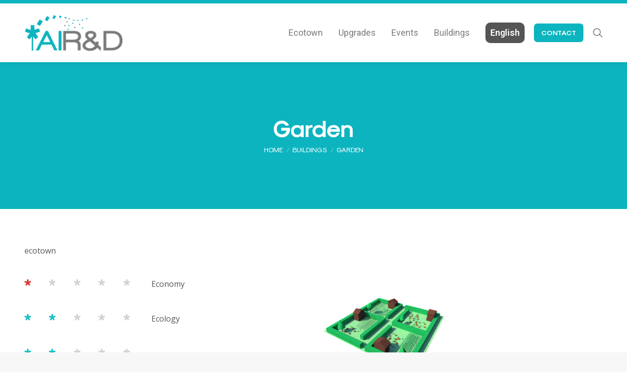

--- FILE ---
content_type: text/html; charset=UTF-8
request_url: https://air-d.fr/en/ecotown-en/buildings/garden/
body_size: 23028
content:
<!DOCTYPE html>
<!--[if !(IE 6) | !(IE 7) | !(IE 8)  ]><!-->
<html lang="en-GB" class="no-js">
<!--<![endif]-->
<head>
	<meta charset="UTF-8" />
		<meta name="viewport" content="width=device-width, initial-scale=1, maximum-scale=1, user-scalable=0">
		<meta name="theme-color" content="#0cb4bf"/>	<link rel="profile" href="https://gmpg.org/xfn/11" />
	        <script type="text/javascript">
            if (/Android|webOS|iPhone|iPad|iPod|BlackBerry|IEMobile|Opera Mini/i.test(navigator.userAgent)) {
                var originalAddEventListener = EventTarget.prototype.addEventListener,
                    oldWidth = window.innerWidth;

                EventTarget.prototype.addEventListener = function (eventName, eventHandler, useCapture) {
                    if (eventName === "resize") {
                        originalAddEventListener.call(this, eventName, function (event) {
                            if (oldWidth === window.innerWidth) {
                                return;
                            }
                            oldWidth = window.innerWidth;
                            if (eventHandler.handleEvent) {
                                eventHandler.handleEvent.call(this, event);
                            }
                            else {
                                eventHandler.call(this, event);
                            };
                        }, useCapture);
                    }
                    else {
                        originalAddEventListener.call(this, eventName, eventHandler, useCapture);
                    };
                };
            };
        </script>
		<meta name='robots' content='index, follow, max-image-preview:large, max-snippet:-1, max-video-preview:-1' />
<meta name="dlm-version" content="5.0.23"><link rel="alternate" href="https://air-d.fr/en/ecotown-en/buildings/garden/" hreflang="en" />
<link rel="alternate" href="https://air-d.fr/ecotown/equipement/jardin/" hreflang="fr" />

	<!-- This site is optimized with the Yoast SEO plugin v24.9 - https://yoast.com/wordpress/plugins/seo/ -->
	<title>Garden - AIR&amp;D</title>
	<link rel="canonical" href="https://air-d.fr/en/ecotown-en/buildings/garden/" />
	<meta property="og:locale" content="en_GB" />
	<meta property="og:locale:alternate" content="fr_FR" />
	<meta property="og:type" content="article" />
	<meta property="og:title" content="Garden - AIR&amp;D" />
	<meta property="og:description" content="Plots made available to city dwellers to grow flowers, fruits and vegetables." />
	<meta property="og:url" content="https://air-d.fr/en/ecotown-en/buildings/garden/" />
	<meta property="og:site_name" content="AIR&amp;D" />
	<meta property="article:published_time" content="2023-01-18T08:50:55+00:00" />
	<meta property="article:modified_time" content="2023-01-18T08:51:14+00:00" />
	<meta property="og:image" content="https://air-d.fr/wp-content/uploads/2022/04/garden.png" />
	<meta property="og:image:width" content="256" />
	<meta property="og:image:height" content="256" />
	<meta property="og:image:type" content="image/png" />
	<meta name="author" content="administrateur" />
	<meta name="twitter:card" content="summary_large_image" />
	<meta name="twitter:label1" content="Written by" />
	<meta name="twitter:data1" content="administrateur" />
	<meta name="twitter:label2" content="Estimated reading time" />
	<meta name="twitter:data2" content="2 minutes" />
	<script type="application/ld+json" class="yoast-schema-graph">{"@context":"https://schema.org","@graph":[{"@type":"WebPage","@id":"https://air-d.fr/en/ecotown-en/buildings/garden/","url":"https://air-d.fr/en/ecotown-en/buildings/garden/","name":"Garden - AIR&amp;D","isPartOf":{"@id":"https://air-d.fr/en/#website"},"primaryImageOfPage":{"@id":"https://air-d.fr/en/ecotown-en/buildings/garden/#primaryimage"},"image":{"@id":"https://air-d.fr/en/ecotown-en/buildings/garden/#primaryimage"},"thumbnailUrl":"https://air-d.fr/wp-content/uploads/2022/04/garden.png","datePublished":"2023-01-18T08:50:55+00:00","dateModified":"2023-01-18T08:51:14+00:00","author":{"@id":"https://air-d.fr/en/#/schema/person/fc44bdb7325a9d4aac2796a2d9ea5872"},"breadcrumb":{"@id":"https://air-d.fr/en/ecotown-en/buildings/garden/#breadcrumb"},"inLanguage":"en-GB","potentialAction":[{"@type":"ReadAction","target":["https://air-d.fr/en/ecotown-en/buildings/garden/"]}]},{"@type":"ImageObject","inLanguage":"en-GB","@id":"https://air-d.fr/en/ecotown-en/buildings/garden/#primaryimage","url":"https://air-d.fr/wp-content/uploads/2022/04/garden.png","contentUrl":"https://air-d.fr/wp-content/uploads/2022/04/garden.png","width":256,"height":256,"caption":"représentation 3D d'un jardin dans Ecotown"},{"@type":"BreadcrumbList","@id":"https://air-d.fr/en/ecotown-en/buildings/garden/#breadcrumb","itemListElement":[{"@type":"ListItem","position":1,"name":"Accueil","item":"https://air-d.fr/en/"},{"@type":"ListItem","position":2,"name":"Garden"}]},{"@type":"WebSite","@id":"https://air-d.fr/en/#website","url":"https://air-d.fr/en/","name":"AIR&amp;D","description":"Qualité de l&#039;air | Strasbourg, Alsace","potentialAction":[{"@type":"SearchAction","target":{"@type":"EntryPoint","urlTemplate":"https://air-d.fr/en/?s={search_term_string}"},"query-input":{"@type":"PropertyValueSpecification","valueRequired":true,"valueName":"search_term_string"}}],"inLanguage":"en-GB"},{"@type":"Person","@id":"https://air-d.fr/en/#/schema/person/fc44bdb7325a9d4aac2796a2d9ea5872","name":"administrateur","image":{"@type":"ImageObject","inLanguage":"en-GB","@id":"https://air-d.fr/en/#/schema/person/image/","url":"https://secure.gravatar.com/avatar/d611bd2688229498623778364c9229c410e99337a3b484910b2bf708513694ee?s=96&d=mm&r=g","contentUrl":"https://secure.gravatar.com/avatar/d611bd2688229498623778364c9229c410e99337a3b484910b2bf708513694ee?s=96&d=mm&r=g","caption":"administrateur"},"sameAs":["https://air-d.fr"]}]}</script>
	<!-- / Yoast SEO plugin. -->


<link rel='dns-prefetch' href='//fonts.googleapis.com' />
<link href='https://fonts.gstatic.com' crossorigin rel='preconnect' />
<link rel="alternate" type="application/rss+xml" title="AIR&amp;D &raquo; Feed" href="https://air-d.fr/en/feed/" />
<link rel="alternate" type="application/rss+xml" title="AIR&amp;D &raquo; Comments Feed" href="https://air-d.fr/en/comments/feed/" />
<link rel="alternate" title="oEmbed (JSON)" type="application/json+oembed" href="https://air-d.fr/wp-json/oembed/1.0/embed?url=https%3A%2F%2Fair-d.fr%2Fen%2Fecotown-en%2Fbuildings%2Fgarden%2F" />
<link rel="alternate" title="oEmbed (XML)" type="text/xml+oembed" href="https://air-d.fr/wp-json/oembed/1.0/embed?url=https%3A%2F%2Fair-d.fr%2Fen%2Fecotown-en%2Fbuildings%2Fgarden%2F&#038;format=xml" />
<style id='wp-img-auto-sizes-contain-inline-css' type='text/css'>
img:is([sizes=auto i],[sizes^="auto," i]){contain-intrinsic-size:3000px 1500px}
/*# sourceURL=wp-img-auto-sizes-contain-inline-css */
</style>
<style id='wp-emoji-styles-inline-css' type='text/css'>

	img.wp-smiley, img.emoji {
		display: inline !important;
		border: none !important;
		box-shadow: none !important;
		height: 1em !important;
		width: 1em !important;
		margin: 0 0.07em !important;
		vertical-align: -0.1em !important;
		background: none !important;
		padding: 0 !important;
	}
/*# sourceURL=wp-emoji-styles-inline-css */
</style>
<link rel='stylesheet' id='uaf_client_css-css' href='https://air-d.fr/wp-content/uploads/useanyfont/uaf.css?ver=1740491967' type='text/css' media='all' />
<link rel='stylesheet' id='the7-icomoon-css' href='https://air-d.fr/wp-content/uploads/smile_fonts/icomoon/icomoon.css?ver=d95a10' type='text/css' media='all' />
<link rel='stylesheet' id='js_composer_front-css' href='https://air-d.fr/wp-content/plugins/js_composer/assets/css/js_composer.min.css?ver=d95a10.0' type='text/css' media='all' />
<link rel='stylesheet' id='dt-web-fonts-css' href='https://fonts.googleapis.com/css?family=Roboto:400,500,600,700%7COpen+Sans:300italic,400,600,700' type='text/css' media='all' />
<link rel='stylesheet' id='dt-main-css' href='https://air-d.fr/wp-content/themes/dt-the7/css/main.min.css?ver=10.7.1' type='text/css' media='all' />
<link rel='stylesheet' id='the7-font-css' href='https://air-d.fr/wp-content/themes/dt-the7/fonts/icomoon-the7-font/icomoon-the7-font.min.css?ver=10.7.1' type='text/css' media='all' />
<link rel='stylesheet' id='the7-custom-scrollbar-css' href='https://air-d.fr/wp-content/themes/dt-the7/lib/custom-scrollbar/custom-scrollbar.min.css?ver=10.7.1' type='text/css' media='all' />
<link rel='stylesheet' id='the7-wpbakery-css' href='https://air-d.fr/wp-content/themes/dt-the7/css/wpbakery.min.css?ver=10.7.1' type='text/css' media='all' />
<link rel='stylesheet' id='the7-core-css' href='https://air-d.fr/wp-content/plugins/dt-the7-core/assets/css/post-type.min.css?ver=2.5.8' type='text/css' media='all' />
<link rel='stylesheet' id='the7-css-vars-css' href='https://air-d.fr/wp-content/uploads/the7-css/css-vars.css?ver=aeceb5dc7362' type='text/css' media='all' />
<link rel='stylesheet' id='dt-custom-css' href='https://air-d.fr/wp-content/uploads/the7-css/custom.css?ver=aeceb5dc7362' type='text/css' media='all' />
<link rel='stylesheet' id='dt-media-css' href='https://air-d.fr/wp-content/uploads/the7-css/media.css?ver=aeceb5dc7362' type='text/css' media='all' />
<link rel='stylesheet' id='the7-elements-albums-portfolio-css' href='https://air-d.fr/wp-content/uploads/the7-css/the7-elements-albums-portfolio.css?ver=aeceb5dc7362' type='text/css' media='all' />
<link rel='stylesheet' id='the7-elements-css' href='https://air-d.fr/wp-content/uploads/the7-css/post-type-dynamic.css?ver=aeceb5dc7362' type='text/css' media='all' />
<link rel='stylesheet' id='style-css' href='https://air-d.fr/wp-content/themes/dt-the7-child/style.css?ver=10.7.1' type='text/css' media='all' />
<script type="text/javascript" src="https://air-d.fr/wp-includes/js/jquery/jquery.min.js?ver=3.7.1" id="jquery-core-js"></script>
<script type="text/javascript" src="https://air-d.fr/wp-includes/js/jquery/jquery-migrate.min.js?ver=3.4.1" id="jquery-migrate-js"></script>
<script type="text/javascript" id="dt-above-fold-js-extra">
/* <![CDATA[ */
var dtLocal = {"themeUrl":"https://air-d.fr/wp-content/themes/dt-the7","passText":"To view this protected post, enter the password below:","moreButtonText":{"loading":"Loading...","loadMore":"Load more"},"postID":"48074","ajaxurl":"https://air-d.fr/wp-admin/admin-ajax.php","REST":{"baseUrl":"https://air-d.fr/wp-json/the7/v1","endpoints":{"sendMail":"/send-mail"}},"contactMessages":{"required":"One or more fields have an error. Please check and try again.","terms":"Please accept the privacy policy.","fillTheCaptchaError":"Please, fill the captcha."},"captchaSiteKey":"","ajaxNonce":"ae122a9844","pageData":"","themeSettings":{"smoothScroll":"off","lazyLoading":false,"accentColor":{"mode":"solid","color":"#0cb4bf"},"desktopHeader":{"height":120},"ToggleCaptionEnabled":"disabled","ToggleCaption":"Navigation","floatingHeader":{"showAfter":94,"showMenu":true,"height":80,"logo":{"showLogo":true,"html":"\u003Cimg class=\" preload-me\" src=\"https://air-d.fr/wp-content/uploads/2021/04/logo_aird_sticky.png\" srcset=\"https://air-d.fr/wp-content/uploads/2021/04/logo_aird_sticky.png 187w\" width=\"93\" height=\"35\"   sizes=\"93.5px\" alt=\"AIR&amp;D\" /\u003E","url":"https://air-d.fr/en/"}},"topLine":{"floatingTopLine":{"logo":{"showLogo":false,"html":""}}},"mobileHeader":{"firstSwitchPoint":1113,"secondSwitchPoint":778,"firstSwitchPointHeight":60,"secondSwitchPointHeight":60,"mobileToggleCaptionEnabled":"disabled","mobileToggleCaption":"Menu"},"stickyMobileHeaderFirstSwitch":{"logo":{"html":"\u003Cimg class=\" preload-me\" src=\"https://air-d.fr/wp-content/uploads/2021/04/logo_aird_sticky.png\" srcset=\"https://air-d.fr/wp-content/uploads/2021/04/logo_aird_sticky.png 187w, https://air-d.fr/wp-content/uploads/2021/04/logo_aird_sticky.png 187w\" width=\"187\" height=\"70\"   sizes=\"187px\" alt=\"AIR&amp;D\" /\u003E"}},"stickyMobileHeaderSecondSwitch":{"logo":{"html":"\u003Cimg class=\" preload-me\" src=\"https://air-d.fr/wp-content/uploads/2021/04/logo_aird_sticky.png\" srcset=\"https://air-d.fr/wp-content/uploads/2021/04/logo_aird_sticky.png 187w, https://air-d.fr/wp-content/uploads/2021/04/logo_aird_sticky.png 187w\" width=\"187\" height=\"70\"   sizes=\"187px\" alt=\"AIR&amp;D\" /\u003E"}},"content":{"textColor":"#555555","headerColor":"#7c7b7b"},"sidebar":{"switchPoint":992},"boxedWidth":"1280px","stripes":{"stripe1":{"textColor":"#787d85","headerColor":"#3b3f4a"},"stripe2":{"textColor":"#8b9199","headerColor":"#ffffff"},"stripe3":{"textColor":"#ffffff","headerColor":"#ffffff"}}},"VCMobileScreenWidth":"768"};
var dtShare = {"shareButtonText":{"facebook":"Share on Facebook","twitter":"Tweet","pinterest":"Pin it","linkedin":"Share on Linkedin","whatsapp":"Share on Whatsapp"},"overlayOpacity":"85"};
//# sourceURL=dt-above-fold-js-extra
/* ]]> */
</script>
<script type="text/javascript" src="https://air-d.fr/wp-content/themes/dt-the7/js/above-the-fold.min.js?ver=10.7.1" id="dt-above-fold-js"></script>
<link rel="https://api.w.org/" href="https://air-d.fr/wp-json/" /><link rel="alternate" title="JSON" type="application/json" href="https://air-d.fr/wp-json/wp/v2/posts/48074" /><link rel="EditURI" type="application/rsd+xml" title="RSD" href="https://air-d.fr/xmlrpc.php?rsd" />

<link rel='shortlink' href='https://air-d.fr/?p=48074' />
<style id="mystickymenu" type="text/css">#mysticky-nav { width:100%; position: static; height: auto !important; }#mysticky-nav.wrapfixed { position:fixed; left: 0px; margin-top:0px;  z-index: 99990; -webkit-transition: 0.3s; -moz-transition: 0.3s; -o-transition: 0.3s; transition: 0.3s; -ms-filter:"progid:DXImageTransform.Microsoft.Alpha(Opacity=90)"; filter: alpha(opacity=90); opacity:0.9; background-color: #f7f5e7;}#mysticky-nav.wrapfixed .myfixed{ background-color: #f7f5e7; position: relative;top: auto;left: auto;right: auto;}#mysticky-nav .myfixed { margin:0 auto; float:none; border:0px; background:none; max-width:100%; }</style>			<style type="text/css">
																															</style>
			<link rel="apple-touch-icon" sizes="180x180" href="/wp-content/uploads/fbrfg/apple-touch-icon.png">
<link rel="icon" type="image/png" sizes="32x32" href="/wp-content/uploads/fbrfg/favicon-32x32.png">
<link rel="icon" type="image/png" sizes="16x16" href="/wp-content/uploads/fbrfg/favicon-16x16.png">
<link rel="manifest" href="/wp-content/uploads/fbrfg/site.webmanifest">
<link rel="mask-icon" href="/wp-content/uploads/fbrfg/safari-pinned-tab.svg" color="#5bbad5">
<link rel="shortcut icon" href="/wp-content/uploads/fbrfg/favicon.ico">
<meta name="msapplication-TileColor" content="#da532c">
<meta name="msapplication-config" content="/wp-content/uploads/fbrfg/browserconfig.xml">
<meta name="theme-color" content="#ffffff"><style type="text/css">.recentcomments a{display:inline !important;padding:0 !important;margin:0 !important;}</style><meta name="generator" content="Powered by WPBakery Page Builder - drag and drop page builder for WordPress."/>
<meta name="generator" content="Powered by Slider Revolution 6.5.19 - responsive, Mobile-Friendly Slider Plugin for WordPress with comfortable drag and drop interface." />
<style class='wp-fonts-local' type='text/css'>
@font-face{font-family:sk-modernist-regular;font-style:normal;font-weight:400;font-display:fallback;src:url('https://air-d.fr/wp-content/uploads/useanyfont/9380Sk-modernist-regular.woff2') format('woff2');}
@font-face{font-family:sk-modernist-bold;font-style:normal;font-weight:400;font-display:fallback;src:url('https://air-d.fr/wp-content/uploads/useanyfont/8628sk-modernist-bold.woff2') format('woff2');}
</style>
<link rel="apple-touch-icon" href="https://air-d.fr/wp-content/uploads/sites/2/2020/12/apple-icon-60x60-1.png"><link rel="apple-touch-icon" sizes="76x76" href="https://air-d.fr/wp-content/uploads/sites/2/2020/12/apple-icon-76x76-1.png"><link rel="apple-touch-icon" sizes="120x120" href="https://air-d.fr/wp-content/uploads/sites/2/2020/12/apple-icon-120x120-1.png"><link rel="apple-touch-icon" sizes="152x152" href="https://air-d.fr/wp-content/uploads/sites/2/2020/12/apple-icon-152x152-1.png"><script>function setREVStartSize(e){
			//window.requestAnimationFrame(function() {
				window.RSIW = window.RSIW===undefined ? window.innerWidth : window.RSIW;
				window.RSIH = window.RSIH===undefined ? window.innerHeight : window.RSIH;
				try {
					var pw = document.getElementById(e.c).parentNode.offsetWidth,
						newh;
					pw = pw===0 || isNaN(pw) ? window.RSIW : pw;
					e.tabw = e.tabw===undefined ? 0 : parseInt(e.tabw);
					e.thumbw = e.thumbw===undefined ? 0 : parseInt(e.thumbw);
					e.tabh = e.tabh===undefined ? 0 : parseInt(e.tabh);
					e.thumbh = e.thumbh===undefined ? 0 : parseInt(e.thumbh);
					e.tabhide = e.tabhide===undefined ? 0 : parseInt(e.tabhide);
					e.thumbhide = e.thumbhide===undefined ? 0 : parseInt(e.thumbhide);
					e.mh = e.mh===undefined || e.mh=="" || e.mh==="auto" ? 0 : parseInt(e.mh,0);
					if(e.layout==="fullscreen" || e.l==="fullscreen")
						newh = Math.max(e.mh,window.RSIH);
					else{
						e.gw = Array.isArray(e.gw) ? e.gw : [e.gw];
						for (var i in e.rl) if (e.gw[i]===undefined || e.gw[i]===0) e.gw[i] = e.gw[i-1];
						e.gh = e.el===undefined || e.el==="" || (Array.isArray(e.el) && e.el.length==0)? e.gh : e.el;
						e.gh = Array.isArray(e.gh) ? e.gh : [e.gh];
						for (var i in e.rl) if (e.gh[i]===undefined || e.gh[i]===0) e.gh[i] = e.gh[i-1];
											
						var nl = new Array(e.rl.length),
							ix = 0,
							sl;
						e.tabw = e.tabhide>=pw ? 0 : e.tabw;
						e.thumbw = e.thumbhide>=pw ? 0 : e.thumbw;
						e.tabh = e.tabhide>=pw ? 0 : e.tabh;
						e.thumbh = e.thumbhide>=pw ? 0 : e.thumbh;
						for (var i in e.rl) nl[i] = e.rl[i]<window.RSIW ? 0 : e.rl[i];
						sl = nl[0];
						for (var i in nl) if (sl>nl[i] && nl[i]>0) { sl = nl[i]; ix=i;}
						var m = pw>(e.gw[ix]+e.tabw+e.thumbw) ? 1 : (pw-(e.tabw+e.thumbw)) / (e.gw[ix]);
						newh =  (e.gh[ix] * m) + (e.tabh + e.thumbh);
					}
					var el = document.getElementById(e.c);
					if (el!==null && el) el.style.height = newh+"px";
					el = document.getElementById(e.c+"_wrapper");
					if (el!==null && el) {
						el.style.height = newh+"px";
						el.style.display = "block";
					}
				} catch(e){
					console.log("Failure at Presize of Slider:" + e)
				}
			//});
		  };</script>
		<style type="text/css" id="wp-custom-css">
			img[alt="English"] {
    width: 30px !important;
    height: 20px !important;
}

img[alt="Français"] {
    width: 30px !important;
    height: 20px !important;
}
	
.main-nav > li:not(.wpml-ls-item):last-child > a .menu-text{
		font-weight: 600;
		padding: 10px;
		background: #555555;
	  color: white;
    border-radius: 10px;
	  pointer-events: pointer;
	}
	
.main-nav > li:not(.wpml-ls-item):last-child > a .menu-text:hover,.main-nav > li:not(.wpml-ls-item):last-child > a:hover .menu-text{
		color: white;
	  background-color: #1D3042;
	}

.header-bar{
	height: 120px;
}		</style>
		<style type="text/css" data-type="vc_custom-css">.vc_col-sm-2{
    width: 10%;
    margin: 3px;
}

.vc_col-sm-2:nth-child(6){
    width : 50%;
}


.label{
    margin-top: 15px;
    margin-left: 20px;
}
.stats{
    display: flex;
    flex-direction: row;
}</style><style type="text/css" data-type="vc_shortcodes-custom-css">.vc_custom_1655910191343{margin-top: 0px !important;}.vc_custom_1655910197076{margin-top: 0px !important;}.vc_custom_1655910208267{margin-top: 0px !important;}.vc_custom_1655910218752{margin-top: 0px !important;}.vc_custom_1651227389460{margin-top: 0px !important;}.vc_custom_1651235526144{margin-left: 4px !important;}.vc_custom_1651235542269{margin-left: 4px !important;}.vc_custom_1651234764579{margin-left: 4px !important;}.vc_custom_1651228127487{margin-left: 4px !important;}.vc_custom_1651228127487{margin-left: 4px !important;}</style><noscript><style> .wpb_animate_when_almost_visible { opacity: 1; }</style></noscript><style id='the7-custom-inline-css' type='text/css'>
.sub-nav .menu-item i.fa,
.sub-nav .menu-item i.fas,
.sub-nav .menu-item i.far,
.sub-nav .menu-item i.fab {
	text-align: center;
	width: 1.25em;
}

/** STYLES **/

.standard-arrow.bullet-top li:before, .standard-arrow.list-divider li:first-child:before, .standard-arrow.list-divider li:first-child:after, .standard-arrow.bullet-top li:after {
margin-top: 0;
top: 17px;
}

.stats-block .stats-number {
font: normal "sk-modernist-regular", Helvetica, Arial, Verdana, sans-serif !important;
background: -webkit-linear-gradient(left, #99cc33 30%, #66cc99 100%);
color: transparent !important;
-webkit-background-clip: text;
background-clip: text;
}


.degrade i {
	background: -webkit-linear-gradient(50deg, #28d8de 30%, #0cb3bf 100%) !important;
color: transparent  !important;
-webkit-background-clip: text !important;
	-webkit-text-fill-color: transparent;
}

h1, h2, h3, h4, h5, h6 {
font-weight:normal !important;
font-family: 'sk-modernist-bold' !important;
}

.edito p {
font: normal  18px / 36px "Open Sans", Helvetica, Arial, Verdana, sans-serif!important;
color: #ffffff;
color: #505050;
}

.legal h2 {
	font: normal 28px / 34px "sk-modernist-regular", Helvetica, Arial, Verdana, sans-serif !important;
	padding-top: 25px;
color: #0cb4bf;
}

.edito h2 {
	font: normal 30px / 36px "sk-modernist-regular", Helvetica, Arial, Verdana, sans-serif !important;
color: #0cb4bf;
}

.domaine li {
font: normal  14px / 22px "Open Sans", Helvetica, Arial, Verdana, sans-serif!important;
color: #505050;
}

.domaine p {
font: normal  14px / 22px "Open Sans", Helvetica, Arial, Verdana, sans-serif!important;
color: #FFFFFF;
}

.domaine h3 {
font: normal bold 23px / 24px "Roboto", Helvetica, Arial, Verdana, sans-serif;
text-transform: none;
color: #ffffff;
}

.metier p {
font: normal  14px / 22px "Open Sans", Helvetica, Arial, Verdana, sans-serif!important;
color: #555555;
}

.metier h3 {
font: normal bold 23px / 24px "Roboto", Helvetica, Arial, Verdana, sans-serif;
text-transform: none;
color: #0cb4bf;
}
.contact h1, h2, h3, h4, h5, h6 {
font-weight: normal !important;
font-family: 'sk-modernist-regular' !important;
}

.post-details.details-type-link {
	font: normal 15px / 17px "sk-modernist-bold", Helvetica, Arial, Verdana, sans-serif!important;
text-transform: uppercase;
color: #505050 !important;
}

.portfolio-shortcode.portfolio-masonry-shortcode-id-18fa0915780ce6d262d3b7bb36f9987d.content-bg-on.classic-layout-list article {
background: #ffffff;
-webkit-box-shadow: 0 6px 18px rgba(0,0,0,0.8);
border-radius: 0 0 50px;
}

/** FOOTER **/

.footer .widget, .footer .tp_recent_tweets li {
font-size: 13px;
line-height: 20px;
color: #ffffff;
}

.widget-title {
font: normal 16px / 24px "sk-modernist-bold", Helvetica, Arial, Verdana, sans-serif!important;
text-transform: uppercase;
color: #0cb4bf;
}

.footer .widget-title {
color: #0cb4bf;
}

.footer [id="text-4"] {
font: normal 13px / 24px "sk-modernist-regular", Helvetica, Arial, Verdana, sans-serif!important;
text-transform: uppercase;
color: #fff;
}



/** MENU **/

.box-shadow {
	box-shadow: 0 6px 18px rgba(0,0,0,0.1);
}

.cta p {
font: italic  20px / 30px "Open Sans", Helvetica, Arial, Verdana, sans-serif!important;
color: #ffffff;
}


/** HEADER **/

[id=page] {
	border-width: 7px 0 0 0;
	border-style: solid;
	border-color: #0cb4bf;
	/*border-image: linear-gradient(to right, rgba(78,191,239,1) 0%, rgba(12,180,189,1) 25%, rgba(81,182,143,1) 50%, rgba(161,200,95,1) 75%, rgba(132,188,41,1) 100%) 1;*/
}
.fancy-header h2, .fancy-header .fancy-subtitle {
font: normal 34px / 44px "sk-modernist-regular", Helvetica, Arial, Verdana, sans-serif !important;
}

.vc_general.vc_cta3 {
border: 0px solid transparent !important;
font-size: 1em;
padding: 28px 28px;
word-wrap: break-word;
}


.fancy-header-overlay {
background: linear-gradient(50deg, rgba(12,179,191,0.90) 30%, rgba(40,216,222,0.55) 100%) !important;
}


.breadcrumbs.bg-light {
background-color: rgba(255,255,255,1);
}
.breadcrumbs li {
font: normal  14px / 22px "sk-modernist-regular", Helvetica, Arial, Verdana, sans-serif!important;
color: #ffffff;
text-transform: uppercase;
}

.ombre_hp h1{
	text-shadow: 2px 0px 30px rgba(0, 0, 0, 0.7);
}

/** TEAM **/
/*
 * We want centered orphans.
 * So we have to fake a 8-columned div and make the cells span 2 columns.
 */
/* .center-grid .wf-cell {
	grid-column: span 2;
}

/* 3 orphans */
/*.center-grid .wf-cell:nth-last-child(3):nth-child(4n+1) {
	grid-column-end: 4;
}

/* 2 orphans */
/*.center-grid .wf-cell:nth-last-child(2):nth-child(odd) {
}

/* 1 orphan */
/*.center-grid .wf-cell:last-child:nth-child(4n+1) {
	grid-column-end: 6;
} */

.center-flex .dt-css-grid {
    display: flex;
    flex-direction: row;
    flex-wrap: wrap;
    justify-content: space-evenly;
}

.center-flex .wf-cell {
    margin-top: 24px;
    width: 300px;
}



.equipe img{
    filter: grayscale(100%);
    -webkit-filter: grayscale(100%);
    -moz-filter: grayscale(100%);
    -ms-filter: grayscale(100%);
    -o-filter: grayscale(100%);
}

/** REALISATIONS **/

.donneur_ordre .dt-text-title::before,
.date_realisation .dt-text-title::before,
.surface_etude .dt-text-title::before,
.montant_travaux .dt-text-title::before,
.problematique .dt-text-title::before
{
    font-weight: bold;
}

.donneur_ordre .dt-text-title::before {
    content: "Donneur d'ordre : ";
}

.date_realisation .dt-text-title::before {
    content: "Date de réalisation : ";
}

.surface_etude .dt-text-title::before {
    content: "Surface de l'étude : ";
}

.montant_travaux .dt-text-title::before {
    content: "Montant des travaux : ";
}

.problematique .dt-text-title::before {
    content: "Problématique : ";
}


.missions a {
font-size: 12px;
text-transform: uppercase;
display: inline-block;
padding: 0 10px;
margin-bottom: 0px;
text-decoration: none;
background-color: #efefef;
}

.mission_lne li {
font-size: 12px ;
	line-height: 18px;
text-transform: uppercase;
color: grey
}

ul.tags {
    align-content: flex-start;
    display: flex;
    flex-wrap: wrap;
    justify-content: start;
    list-style-type: none;
}

ul.tags {
    align-content: flex-start;
    display: flex;
    flex-wrap: wrap;
    justify-content: start;
    list-style-type: none;
    margin: 0;
}

ul.tags li {
    margin: 0.5rem;
    text-align: center;
}

ul.tags a {
	background-color: #EEE;
	border-radius: 3px;
	color: #000;
	display: block;
	font-size: 12px;
	line-height: 16px;
	padding: 0.25rem 0.5rem;
	text-decoration: none;
}

ul.tags a:hover {
    background-color: #CCC;
}



/** DOCUMENT GALLERY **/

.document-gallery .document-icon a {
font-size: 12px;
line-height: 17px;
}

.document-gallery .descriptions.document-icon-row img {
width: 300px;
border: 1px solid;
border-color: #efefef;
max-width: 100%;
	align-content:center;
}

.document-gallery .document-icon-row {
width: 24%;
display: inline-block;
padding-bottom: 30px;
text-align: left;
}

.wpb_tour.wpb_content_element .wpb_tour_tabs_wrapper {
display: table;
width: 100%;
}

/** LOGIN ESPACE PRIVÉ **/
.swpm-forgot-pass-link,
.swpm-join-us-link {
    display: none;
}

/** FIL D'ARIANE **/


.page-title .breadcrumbs, .page-title .breadcrumbs a
{
font: normal  14px / 22px "sk-modernist-regular", Helvetica, Arial, Verdana, sans-serif!important;
color: #505050;
text-transform: uppercase;
}

.page-title.breadcrumbs-bg .breadcrumbs {
padding: 4px 10px;
}

/*** RESPONSIVE ***/

@media screen and (max-width: 770px) {
	p, body, content {
font-size:15px !important;line-height:26px !important;}

h1 {
font-size:32px !important;line-height:40px !important;}
}
@media screen and (max-width: 770px) {
.homepage h2 {
font-size:32px !important;line-height:40px !important;}
}

@media screen and (max-width: 770px) {
.edito p {
font-size:18px !important;line-height:30px !important;}
}

@media screen and (max-width: 770px) {
.fancy-header h1 {
font-size:30px !important;line-height:30px !important;}
}

@media screen and (max-width: 770px) {
.fancy-header h2, .fancy-header .fancy-subtitle {
font-size:24px !important;line-height:30px !important;}
}

</style>
<style id='global-styles-inline-css' type='text/css'>
:root{--wp--preset--aspect-ratio--square: 1;--wp--preset--aspect-ratio--4-3: 4/3;--wp--preset--aspect-ratio--3-4: 3/4;--wp--preset--aspect-ratio--3-2: 3/2;--wp--preset--aspect-ratio--2-3: 2/3;--wp--preset--aspect-ratio--16-9: 16/9;--wp--preset--aspect-ratio--9-16: 9/16;--wp--preset--color--black: #000000;--wp--preset--color--cyan-bluish-gray: #abb8c3;--wp--preset--color--white: #ffffff;--wp--preset--color--pale-pink: #f78da7;--wp--preset--color--vivid-red: #cf2e2e;--wp--preset--color--luminous-vivid-orange: #ff6900;--wp--preset--color--luminous-vivid-amber: #fcb900;--wp--preset--color--light-green-cyan: #7bdcb5;--wp--preset--color--vivid-green-cyan: #00d084;--wp--preset--color--pale-cyan-blue: #8ed1fc;--wp--preset--color--vivid-cyan-blue: #0693e3;--wp--preset--color--vivid-purple: #9b51e0;--wp--preset--color--accent: #0cb4bf;--wp--preset--color--dark-gray: #111;--wp--preset--color--light-gray: #767676;--wp--preset--gradient--vivid-cyan-blue-to-vivid-purple: linear-gradient(135deg,rgb(6,147,227) 0%,rgb(155,81,224) 100%);--wp--preset--gradient--light-green-cyan-to-vivid-green-cyan: linear-gradient(135deg,rgb(122,220,180) 0%,rgb(0,208,130) 100%);--wp--preset--gradient--luminous-vivid-amber-to-luminous-vivid-orange: linear-gradient(135deg,rgb(252,185,0) 0%,rgb(255,105,0) 100%);--wp--preset--gradient--luminous-vivid-orange-to-vivid-red: linear-gradient(135deg,rgb(255,105,0) 0%,rgb(207,46,46) 100%);--wp--preset--gradient--very-light-gray-to-cyan-bluish-gray: linear-gradient(135deg,rgb(238,238,238) 0%,rgb(169,184,195) 100%);--wp--preset--gradient--cool-to-warm-spectrum: linear-gradient(135deg,rgb(74,234,220) 0%,rgb(151,120,209) 20%,rgb(207,42,186) 40%,rgb(238,44,130) 60%,rgb(251,105,98) 80%,rgb(254,248,76) 100%);--wp--preset--gradient--blush-light-purple: linear-gradient(135deg,rgb(255,206,236) 0%,rgb(152,150,240) 100%);--wp--preset--gradient--blush-bordeaux: linear-gradient(135deg,rgb(254,205,165) 0%,rgb(254,45,45) 50%,rgb(107,0,62) 100%);--wp--preset--gradient--luminous-dusk: linear-gradient(135deg,rgb(255,203,112) 0%,rgb(199,81,192) 50%,rgb(65,88,208) 100%);--wp--preset--gradient--pale-ocean: linear-gradient(135deg,rgb(255,245,203) 0%,rgb(182,227,212) 50%,rgb(51,167,181) 100%);--wp--preset--gradient--electric-grass: linear-gradient(135deg,rgb(202,248,128) 0%,rgb(113,206,126) 100%);--wp--preset--gradient--midnight: linear-gradient(135deg,rgb(2,3,129) 0%,rgb(40,116,252) 100%);--wp--preset--font-size--small: 13px;--wp--preset--font-size--medium: 20px;--wp--preset--font-size--large: 36px;--wp--preset--font-size--x-large: 42px;--wp--preset--font-family--sk-modernist-regular: sk-modernist-regular;--wp--preset--font-family--sk-modernist-bold: sk-modernist-bold;--wp--preset--spacing--20: 0.44rem;--wp--preset--spacing--30: 0.67rem;--wp--preset--spacing--40: 1rem;--wp--preset--spacing--50: 1.5rem;--wp--preset--spacing--60: 2.25rem;--wp--preset--spacing--70: 3.38rem;--wp--preset--spacing--80: 5.06rem;--wp--preset--shadow--natural: 6px 6px 9px rgba(0, 0, 0, 0.2);--wp--preset--shadow--deep: 12px 12px 50px rgba(0, 0, 0, 0.4);--wp--preset--shadow--sharp: 6px 6px 0px rgba(0, 0, 0, 0.2);--wp--preset--shadow--outlined: 6px 6px 0px -3px rgb(255, 255, 255), 6px 6px rgb(0, 0, 0);--wp--preset--shadow--crisp: 6px 6px 0px rgb(0, 0, 0);}:where(body) { margin: 0; }.wp-site-blocks > .alignleft { float: left; margin-right: 2em; }.wp-site-blocks > .alignright { float: right; margin-left: 2em; }.wp-site-blocks > .aligncenter { justify-content: center; margin-left: auto; margin-right: auto; }:where(.is-layout-flex){gap: 0.5em;}:where(.is-layout-grid){gap: 0.5em;}.is-layout-flow > .alignleft{float: left;margin-inline-start: 0;margin-inline-end: 2em;}.is-layout-flow > .alignright{float: right;margin-inline-start: 2em;margin-inline-end: 0;}.is-layout-flow > .aligncenter{margin-left: auto !important;margin-right: auto !important;}.is-layout-constrained > .alignleft{float: left;margin-inline-start: 0;margin-inline-end: 2em;}.is-layout-constrained > .alignright{float: right;margin-inline-start: 2em;margin-inline-end: 0;}.is-layout-constrained > .aligncenter{margin-left: auto !important;margin-right: auto !important;}.is-layout-constrained > :where(:not(.alignleft):not(.alignright):not(.alignfull)){margin-left: auto !important;margin-right: auto !important;}body .is-layout-flex{display: flex;}.is-layout-flex{flex-wrap: wrap;align-items: center;}.is-layout-flex > :is(*, div){margin: 0;}body .is-layout-grid{display: grid;}.is-layout-grid > :is(*, div){margin: 0;}body{padding-top: 0px;padding-right: 0px;padding-bottom: 0px;padding-left: 0px;}a:where(:not(.wp-element-button)){text-decoration: underline;}:root :where(.wp-element-button, .wp-block-button__link){background-color: #32373c;border-width: 0;color: #fff;font-family: inherit;font-size: inherit;font-style: inherit;font-weight: inherit;letter-spacing: inherit;line-height: inherit;padding-top: calc(0.667em + 2px);padding-right: calc(1.333em + 2px);padding-bottom: calc(0.667em + 2px);padding-left: calc(1.333em + 2px);text-decoration: none;text-transform: inherit;}.has-black-color{color: var(--wp--preset--color--black) !important;}.has-cyan-bluish-gray-color{color: var(--wp--preset--color--cyan-bluish-gray) !important;}.has-white-color{color: var(--wp--preset--color--white) !important;}.has-pale-pink-color{color: var(--wp--preset--color--pale-pink) !important;}.has-vivid-red-color{color: var(--wp--preset--color--vivid-red) !important;}.has-luminous-vivid-orange-color{color: var(--wp--preset--color--luminous-vivid-orange) !important;}.has-luminous-vivid-amber-color{color: var(--wp--preset--color--luminous-vivid-amber) !important;}.has-light-green-cyan-color{color: var(--wp--preset--color--light-green-cyan) !important;}.has-vivid-green-cyan-color{color: var(--wp--preset--color--vivid-green-cyan) !important;}.has-pale-cyan-blue-color{color: var(--wp--preset--color--pale-cyan-blue) !important;}.has-vivid-cyan-blue-color{color: var(--wp--preset--color--vivid-cyan-blue) !important;}.has-vivid-purple-color{color: var(--wp--preset--color--vivid-purple) !important;}.has-accent-color{color: var(--wp--preset--color--accent) !important;}.has-dark-gray-color{color: var(--wp--preset--color--dark-gray) !important;}.has-light-gray-color{color: var(--wp--preset--color--light-gray) !important;}.has-black-background-color{background-color: var(--wp--preset--color--black) !important;}.has-cyan-bluish-gray-background-color{background-color: var(--wp--preset--color--cyan-bluish-gray) !important;}.has-white-background-color{background-color: var(--wp--preset--color--white) !important;}.has-pale-pink-background-color{background-color: var(--wp--preset--color--pale-pink) !important;}.has-vivid-red-background-color{background-color: var(--wp--preset--color--vivid-red) !important;}.has-luminous-vivid-orange-background-color{background-color: var(--wp--preset--color--luminous-vivid-orange) !important;}.has-luminous-vivid-amber-background-color{background-color: var(--wp--preset--color--luminous-vivid-amber) !important;}.has-light-green-cyan-background-color{background-color: var(--wp--preset--color--light-green-cyan) !important;}.has-vivid-green-cyan-background-color{background-color: var(--wp--preset--color--vivid-green-cyan) !important;}.has-pale-cyan-blue-background-color{background-color: var(--wp--preset--color--pale-cyan-blue) !important;}.has-vivid-cyan-blue-background-color{background-color: var(--wp--preset--color--vivid-cyan-blue) !important;}.has-vivid-purple-background-color{background-color: var(--wp--preset--color--vivid-purple) !important;}.has-accent-background-color{background-color: var(--wp--preset--color--accent) !important;}.has-dark-gray-background-color{background-color: var(--wp--preset--color--dark-gray) !important;}.has-light-gray-background-color{background-color: var(--wp--preset--color--light-gray) !important;}.has-black-border-color{border-color: var(--wp--preset--color--black) !important;}.has-cyan-bluish-gray-border-color{border-color: var(--wp--preset--color--cyan-bluish-gray) !important;}.has-white-border-color{border-color: var(--wp--preset--color--white) !important;}.has-pale-pink-border-color{border-color: var(--wp--preset--color--pale-pink) !important;}.has-vivid-red-border-color{border-color: var(--wp--preset--color--vivid-red) !important;}.has-luminous-vivid-orange-border-color{border-color: var(--wp--preset--color--luminous-vivid-orange) !important;}.has-luminous-vivid-amber-border-color{border-color: var(--wp--preset--color--luminous-vivid-amber) !important;}.has-light-green-cyan-border-color{border-color: var(--wp--preset--color--light-green-cyan) !important;}.has-vivid-green-cyan-border-color{border-color: var(--wp--preset--color--vivid-green-cyan) !important;}.has-pale-cyan-blue-border-color{border-color: var(--wp--preset--color--pale-cyan-blue) !important;}.has-vivid-cyan-blue-border-color{border-color: var(--wp--preset--color--vivid-cyan-blue) !important;}.has-vivid-purple-border-color{border-color: var(--wp--preset--color--vivid-purple) !important;}.has-accent-border-color{border-color: var(--wp--preset--color--accent) !important;}.has-dark-gray-border-color{border-color: var(--wp--preset--color--dark-gray) !important;}.has-light-gray-border-color{border-color: var(--wp--preset--color--light-gray) !important;}.has-vivid-cyan-blue-to-vivid-purple-gradient-background{background: var(--wp--preset--gradient--vivid-cyan-blue-to-vivid-purple) !important;}.has-light-green-cyan-to-vivid-green-cyan-gradient-background{background: var(--wp--preset--gradient--light-green-cyan-to-vivid-green-cyan) !important;}.has-luminous-vivid-amber-to-luminous-vivid-orange-gradient-background{background: var(--wp--preset--gradient--luminous-vivid-amber-to-luminous-vivid-orange) !important;}.has-luminous-vivid-orange-to-vivid-red-gradient-background{background: var(--wp--preset--gradient--luminous-vivid-orange-to-vivid-red) !important;}.has-very-light-gray-to-cyan-bluish-gray-gradient-background{background: var(--wp--preset--gradient--very-light-gray-to-cyan-bluish-gray) !important;}.has-cool-to-warm-spectrum-gradient-background{background: var(--wp--preset--gradient--cool-to-warm-spectrum) !important;}.has-blush-light-purple-gradient-background{background: var(--wp--preset--gradient--blush-light-purple) !important;}.has-blush-bordeaux-gradient-background{background: var(--wp--preset--gradient--blush-bordeaux) !important;}.has-luminous-dusk-gradient-background{background: var(--wp--preset--gradient--luminous-dusk) !important;}.has-pale-ocean-gradient-background{background: var(--wp--preset--gradient--pale-ocean) !important;}.has-electric-grass-gradient-background{background: var(--wp--preset--gradient--electric-grass) !important;}.has-midnight-gradient-background{background: var(--wp--preset--gradient--midnight) !important;}.has-small-font-size{font-size: var(--wp--preset--font-size--small) !important;}.has-medium-font-size{font-size: var(--wp--preset--font-size--medium) !important;}.has-large-font-size{font-size: var(--wp--preset--font-size--large) !important;}.has-x-large-font-size{font-size: var(--wp--preset--font-size--x-large) !important;}.has-sk-modernist-regular-font-family{font-family: var(--wp--preset--font-family--sk-modernist-regular) !important;}.has-sk-modernist-bold-font-family{font-family: var(--wp--preset--font-family--sk-modernist-bold) !important;}
/*# sourceURL=global-styles-inline-css */
</style>
<link rel='stylesheet' id='rs-plugin-settings-css' href='https://air-d.fr/wp-content/plugins/revslider/public/assets/css/rs6.css?ver=6.5.19' type='text/css' media='all' />
<style id='rs-plugin-settings-inline-css' type='text/css'>
#rs-demo-id {}
/*# sourceURL=rs-plugin-settings-inline-css */
</style>
</head>
<body id="the7-body" class="wp-singular post-template-default single single-post postid-48074 single-format-standard wp-embed-responsive wp-theme-dt-the7 wp-child-theme-dt-the7-child the7-core-ver-2.5.8 no-comments fancy-header-on dt-responsive-on right-mobile-menu-close-icon ouside-menu-close-icon mobile-hamburger-close-bg-enable mobile-hamburger-close-bg-hover-enable  fade-medium-mobile-menu-close-icon fade-medium-menu-close-icon srcset-enabled btn-flat custom-btn-color custom-btn-hover-color shadow-element-decoration phantom-sticky phantom-shadow-decoration phantom-custom-logo-on sticky-mobile-header top-header first-switch-logo-left first-switch-menu-right second-switch-logo-left second-switch-menu-right right-mobile-menu layzr-loading-on popup-message-style the7-ver-10.7.1 wpb-js-composer js-comp-ver-6.9.0 vc_responsive">
<!-- The7 10.7.1 -->

<div id="page" >
	<a class="skip-link screen-reader-text" href="#content">Skip to content</a>

<div class="masthead inline-header right widgets full-height shadow-decoration shadow-mobile-header-decoration animate-color-mobile-menu-icon dt-parent-menu-clickable show-sub-menu-on-hover show-device-logo show-mobile-logo"  role="banner">

	<div class="top-bar full-width-line top-bar-empty top-bar-line-hide">
	<div class="top-bar-bg" ></div>
	<div class="mini-widgets left-widgets"></div><div class="mini-widgets right-widgets"></div></div>

	<header class="header-bar">

		<div class="branding">
	<div id="site-title" class="assistive-text">AIR&amp;D</div>
	<div id="site-description" class="assistive-text">Qualité de l&#039;air | Strasbourg, Alsace</div>
	<a class="" href="https://air-d.fr/en/"><img class=" preload-me" src="https://air-d.fr/wp-content/uploads/2021/04/logo_aird_retina.png" srcset="https://air-d.fr/wp-content/uploads/2021/04/logo_aird_retina.png 401w" width="200" height="75"   sizes="200.5px" alt="AIR&amp;D" /><img class="mobile-logo preload-me" src="https://air-d.fr/wp-content/uploads/2021/04/logo_aird_sticky.png" srcset="https://air-d.fr/wp-content/uploads/2021/04/logo_aird_sticky.png 187w, https://air-d.fr/wp-content/uploads/2021/04/logo_aird_sticky.png 187w" width="187" height="70"   sizes="187px" alt="AIR&amp;D" /></a></div>

		<ul id="primary-menu" class="main-nav outside-item-custom-margin" role="menubar"><li class="menu-item menu-item-type-post_type menu-item-object-page menu-item-48178 first depth-0" role="presentation"><a href='https://air-d.fr/en/ecotown-en/' data-level='1' role="menuitem"><span class="menu-item-text"><span class="menu-text">Ecotown</span></span></a></li> <li class="menu-item menu-item-type-post_type menu-item-object-page menu-item-48058 depth-0" role="presentation"><a href='https://air-d.fr/en/ecotown-en/upgrades/' data-level='1' role="menuitem"><span class="menu-item-text"><span class="menu-text">Upgrades</span></span></a></li> <li class="menu-item menu-item-type-post_type menu-item-object-page menu-item-48063 depth-0" role="presentation"><a href='https://air-d.fr/en/ecotown-en/events/' data-level='1' role="menuitem"><span class="menu-item-text"><span class="menu-text">Events</span></span></a></li> <li class="menu-item menu-item-type-post_type menu-item-object-page menu-item-48060 depth-0" role="presentation"><a href='https://air-d.fr/en/ecotown-en/buildings/' data-level='1' role="menuitem"><span class="menu-item-text"><span class="menu-text">Buildings</span></span></a></li> <li class="pll-parent-menu-item menu-item menu-item-type-custom menu-item-object-custom menu-item-has-children menu-item-48050 last has-children depth-0" role="presentation"><a href='#pll_switcher' data-level='1' role="menuitem"><span class="menu-item-text"><span class="menu-text">English</span></span></a><ul class="sub-nav hover-style-bg level-arrows-on" role="menubar"><li class="lang-item lang-item-30 lang-item-fr lang-item-first menu-item menu-item-type-custom menu-item-object-custom menu-item-48050-fr first depth-1" role="presentation"><a href='https://air-d.fr/ecotown/equipement/jardin/' data-level='2' hreflang='fr-FR' lang='fr-FR' role="menuitem"><span class="menu-item-text"><span class="menu-text">Français</span></span></a></li> </ul></li> </ul>
		<div class="mini-widgets"><a href="/contact" class="microwidget-btn mini-button header-elements-button-2 show-on-desktop near-logo-first-switch in-menu-second-switch microwidget-btn-bg-on microwidget-btn-hover-bg-on disable-animation-bg border-off hover-border-on btn-icon-align-right" ><span>CONTACT</span></a><div class="mini-search show-on-desktop near-logo-first-switch in-menu-second-switch popup-search custom-icon"><form class="searchform mini-widget-searchform" role="search" method="get" action="https://air-d.fr/">

	<div class="screen-reader-text">Search:</div>

	
		<a href="" class="submit text-disable"><i class=" mw-icon icomoon-loupe"></i></a>
		<div class="popup-search-wrap">
			<input type="text" class="field searchform-s" name="s" value="" placeholder="Rechercher…" title="Search form"/>
			<a href="" class="search-icon"><i class="icomoon-the7-font-the7-zoom-044"></i></a>
		</div>

			<input type="submit" class="assistive-text searchsubmit" value="Go!"/>
</form>
</div></div>
	</header>

</div>
<div class="dt-mobile-header mobile-menu-show-divider">
	<div class="dt-close-mobile-menu-icon"><div class="close-line-wrap"><span class="close-line"></span><span class="close-line"></span><span class="close-line"></span></div></div>	<ul id="mobile-menu" class="mobile-main-nav" role="menubar">
		<li class="menu-item menu-item-type-post_type menu-item-object-page menu-item-48178 first depth-0" role="presentation"><a href='https://air-d.fr/en/ecotown-en/' data-level='1' role="menuitem"><span class="menu-item-text"><span class="menu-text">Ecotown</span></span></a></li> <li class="menu-item menu-item-type-post_type menu-item-object-page menu-item-48058 depth-0" role="presentation"><a href='https://air-d.fr/en/ecotown-en/upgrades/' data-level='1' role="menuitem"><span class="menu-item-text"><span class="menu-text">Upgrades</span></span></a></li> <li class="menu-item menu-item-type-post_type menu-item-object-page menu-item-48063 depth-0" role="presentation"><a href='https://air-d.fr/en/ecotown-en/events/' data-level='1' role="menuitem"><span class="menu-item-text"><span class="menu-text">Events</span></span></a></li> <li class="menu-item menu-item-type-post_type menu-item-object-page menu-item-48060 depth-0" role="presentation"><a href='https://air-d.fr/en/ecotown-en/buildings/' data-level='1' role="menuitem"><span class="menu-item-text"><span class="menu-text">Buildings</span></span></a></li> <li class="pll-parent-menu-item menu-item menu-item-type-custom menu-item-object-custom menu-item-has-children menu-item-48050 last has-children depth-0" role="presentation"><a href='#pll_switcher' data-level='1' role="menuitem"><span class="menu-item-text"><span class="menu-text">English</span></span></a><ul class="sub-nav hover-style-bg level-arrows-on" role="menubar"><li class="lang-item lang-item-30 lang-item-fr lang-item-first menu-item menu-item-type-custom menu-item-object-custom menu-item-48050-fr first depth-1" role="presentation"><a href='https://air-d.fr/ecotown/equipement/jardin/' data-level='2' hreflang='fr-FR' lang='fr-FR' role="menuitem"><span class="menu-item-text"><span class="menu-text">Français</span></span></a></li> </ul></li> 	</ul>
	<div class='mobile-mini-widgets-in-menu'></div>
</div>


<style id="the7-page-content-style">
.fancy-header {
  background-image: none;
  background-repeat: no-repeat;
  background-position: center center;
  background-size: cover;
  background-color: #0cb4bf;
}
.mobile-false .fancy-header {
  background-attachment: scroll;
}
.fancy-header .wf-wrap {
  min-height: 300px;
  padding-top: 0px;
  padding-bottom: 0px;
}
.fancy-header .fancy-title {
  font-size: 48px;
  line-height: 48px;
  color: #ffffff;
  text-transform: none;
}
.fancy-header .fancy-subtitle {
  font-size: 18px;
  line-height: 26px;
  color: #ffffff;
  text-transform: none;
}
.fancy-header .breadcrumbs {
  color: #ffffff;
}
.fancy-header-overlay {
  background: rgba(0,0,0,0.5);
}
@media screen and (max-width: 778px) {
  .fancy-header .wf-wrap {
    min-height: 70px;
  }
  .fancy-header .fancy-title {
    font-size: 30px;
    line-height: 38px;
  }
  .fancy-header .fancy-subtitle {
    font-size: 20px;
    line-height: 28px;
  }
  .fancy-header.breadcrumbs-mobile-off .breadcrumbs {
    display: none;
  }
  #fancy-header > .wf-wrap {
    flex-flow: column wrap;
    align-items: center;
    justify-content: center;
    padding-bottom: 0px !important;
  }
  .fancy-header.title-left .breadcrumbs {
    text-align: center;
    float: none;
  }
  .breadcrumbs {
    margin-bottom: 10px;
  }
  .breadcrumbs.breadcrumbs-bg {
    margin-top: 10px;
  }
  .fancy-header.title-right .breadcrumbs {
    margin: 10px 0 10px 0;
  }
  #fancy-header .hgroup,
  #fancy-header .breadcrumbs {
    text-align: center;
  }
  .fancy-header .hgroup {
    padding-bottom: 5px;
  }
  .breadcrumbs-off .hgroup {
    padding-bottom: 5px;
  }
  .title-right .hgroup {
    padding: 0 0 5px 0;
  }
  .title-right.breadcrumbs-off .hgroup {
    padding-top: 5px;
  }
  .title-left.disabled-bg .breadcrumbs {
    margin-bottom: 0;
  }
}

</style><header id="fancy-header" class="fancy-header breadcrumbs-mobile-off title-center" >
    <div class="wf-wrap"><div class="fancy-title-head hgroup"><h1 class="fancy-title entry-title" ><span>Garden</span></h1></div><div class="assistive-text">You are here:</div><ol class="breadcrumbs text-small" itemscope itemtype="https://schema.org/BreadcrumbList"><li itemprop="itemListElement" itemscope itemtype="https://schema.org/ListItem"><a itemprop="item" href="https://air-d.fr/en/" title=""><span itemprop="name">Home</span></a><meta itemprop="position" content="1" /></li><li itemprop="itemListElement" itemscope itemtype="https://schema.org/ListItem"><a itemprop="item" href="https://air-d.fr/en/buildings/" title=""><span itemprop="name">buildings</span></a><meta itemprop="position" content="2" /></li><li class="current" itemprop="itemListElement" itemscope itemtype="https://schema.org/ListItem"><span itemprop="name">Garden</span><meta itemprop="position" content="3" /></li></ol></div>

	
</header>

<div id="main" class="sidebar-none sidebar-divider-vertical">

	
	<div class="main-gradient"></div>
	<div class="wf-wrap">
	<div class="wf-container-main">

	

			<div id="content" class="content" role="main">

				
<article id="post-48074" class="post-48074 post type-post status-publish format-standard has-post-thumbnail category-buildings category-77 description-off">

	<div class="entry-content"><div class="vc_row wpb_row vc_row-fluid"><div class="wpb_column vc_column_container vc_col-sm-12"><div class="vc_column-inner"><div class="wpb_wrapper">
	<div class="wpb_text_column wpb_content_element " >
		<div class="wpb_wrapper">
			<p>ecotown</p>

		</div>
	</div>
</div></div></div></div><div class="vc_row wpb_row vc_row-fluid"><div class="wpb_column vc_column_container vc_col-sm-6"><div class="vc_column-inner"><div class="wpb_wrapper"><div class="vc_row wpb_row vc_inner vc_row-fluid stats vc_custom_1655910191343"><div class="wpb_column vc_column_container vc_col-sm-1"><div class="vc_column-inner"><div class="wpb_wrapper"><style type="text/css" data-type="the7_shortcodes-inline-css">.dt-shortcode-icon.icon-87ddd0fe9b11620e476ef4273e8e112d {
  min-width: 0px;
  min-height: 0px;
  font-size: 13px;
  border-radius: 100px;
}
.dt-shortcode-icon.icon-87ddd0fe9b11620e476ef4273e8e112d:last-child {
  margin-right: 0;
}
.dt-shortcode-icon.icon-87ddd0fe9b11620e476ef4273e8e112d .icon-inner {
  margin: 0px;
  min-width: 0px;
  min-height: 0px;
  border-radius: 100px;
}
.dt-shortcode-icon.icon-87ddd0fe9b11620e476ef4273e8e112d .dt-hover-icon {
  line-height: 0px;
}
.dt-shortcode-icon.icon-87ddd0fe9b11620e476ef4273e8e112d:before,
.dt-shortcode-icon.icon-87ddd0fe9b11620e476ef4273e8e112d:after,
.dt-shortcode-icon.icon-87ddd0fe9b11620e476ef4273e8e112d .icon-inner:before,
.dt-shortcode-icon.icon-87ddd0fe9b11620e476ef4273e8e112d .icon-inner:after {
  min-width: 100%;
  min-height: 100%;
  padding: inherit;
  border-radius: inherit;
}
.dt-shortcode-icon.icon-87ddd0fe9b11620e476ef4273e8e112d.dt-icon-border-on:before {
  border-width: 0px;
  border-style: solid;
}
.dt-icon-border-dashed.dt-shortcode-icon.icon-87ddd0fe9b11620e476ef4273e8e112d.dt-icon-border-on:before {
  border-style: dashed;
}
.dt-icon-border-dotted.dt-shortcode-icon.icon-87ddd0fe9b11620e476ef4273e8e112d.dt-icon-border-on:before {
  border-style: dotted;
}
.dt-icon-border-double.dt-shortcode-icon.icon-87ddd0fe9b11620e476ef4273e8e112d.dt-icon-border-on:before {
  border-style: double;
}
.dt-shortcode-icon.icon-87ddd0fe9b11620e476ef4273e8e112d.dt-icon-hover-border-on:after {
  border-width: 0px;
  border-style: solid;
}
.dt-icon-border-dashed.dt-shortcode-icon.icon-87ddd0fe9b11620e476ef4273e8e112d.dt-icon-hover-border-on:after {
  border-style: dashed;
}
.dt-icon-border-dotted.dt-shortcode-icon.icon-87ddd0fe9b11620e476ef4273e8e112d.dt-icon-hover-border-on:after {
  border-style: dotted;
}
.dt-icon-border-double.dt-shortcode-icon.icon-87ddd0fe9b11620e476ef4273e8e112d.dt-icon-hover-border-on:after {
  border-style: double;
}
.dt-shortcode-icon.icon-87ddd0fe9b11620e476ef4273e8e112d.dt-icon-hover-on:hover {
  font-size: 13px;
}
#page .dt-shortcode-icon.icon-87ddd0fe9b11620e476ef4273e8e112d.dt-icon-hover-on:hover .soc-font-icon,
#phantom .dt-shortcode-icon.icon-87ddd0fe9b11620e476ef4273e8e112d.dt-icon-hover-on:hover .soc-font-icon,
#page .dt-shortcode-icon.icon-87ddd0fe9b11620e476ef4273e8e112d.dt-icon-hover-on:hover .soc-icon,
#phantom .dt-shortcode-icon.icon-87ddd0fe9b11620e476ef4273e8e112d.dt-icon-hover-on:hover .soc-icon {
  color: rgba(255,255,255,0.75);
  background: none;
}
#page .dt-shortcode-icon.icon-87ddd0fe9b11620e476ef4273e8e112d.dt-icon-hover-on:not(:hover) .soc-font-icon,
#phantom .dt-shortcode-icon.icon-87ddd0fe9b11620e476ef4273e8e112d.dt-icon-hover-on:not(:hover) .soc-font-icon,
#page .dt-shortcode-icon.icon-87ddd0fe9b11620e476ef4273e8e112d.dt-icon-hover-on:not(:hover) .soc-icon,
#phantom .dt-shortcode-icon.icon-87ddd0fe9b11620e476ef4273e8e112d.dt-icon-hover-on:not(:hover) .soc-icon,
#page .dt-shortcode-icon.icon-87ddd0fe9b11620e476ef4273e8e112d.dt-icon-hover-off .soc-font-icon,
#phantom .dt-shortcode-icon.icon-87ddd0fe9b11620e476ef4273e8e112d.dt-icon-hover-off .soc-font-icon,
#page .dt-shortcode-icon.icon-87ddd0fe9b11620e476ef4273e8e112d.dt-icon-hover-off .soc-icon,
#phantom .dt-shortcode-icon.icon-87ddd0fe9b11620e476ef4273e8e112d.dt-icon-hover-off .soc-icon {
  color: #dd3333;
  background: none;
}
.dt-shortcode-icon.icon-87ddd0fe9b11620e476ef4273e8e112d .soc-font-icon,
.dt-shortcode-icon.icon-87ddd0fe9b11620e476ef4273e8e112d .soc-icon {
  font-size: 13px;
}
</style><div class="dt-shortcode-icon-wrap  "><span  class="anchor-link icomoon-etoile icon-87ddd0fe9b11620e476ef4273e8e112d dt-shortcode-icon dt-icon-bg-off dt-icon-hover-border-on dt-icon-hover-off dt-icon-hover-bg-on  " ><span class="icon-inner"><i class="dt-regular-icon soc-icon icomoon-etoile"></i><i class="dt-hover-icon soc-icon icomoon-etoile"></i><span class="screen-reader-text"></span></span></span></div></div></div></div><div class="wpb_column vc_column_container vc_col-sm-1"><div class="vc_column-inner"><div class="wpb_wrapper"><style type="text/css" data-type="the7_shortcodes-inline-css">.dt-shortcode-icon.icon-9a71601a55d89254fa62d7475540ec6e {
  min-width: 0px;
  min-height: 0px;
  font-size: 13px;
  border-radius: 100px;
}
.dt-shortcode-icon.icon-9a71601a55d89254fa62d7475540ec6e:last-child {
  margin-right: 0;
}
.dt-shortcode-icon.icon-9a71601a55d89254fa62d7475540ec6e .icon-inner {
  margin: 0px;
  min-width: 0px;
  min-height: 0px;
  border-radius: 100px;
}
.dt-shortcode-icon.icon-9a71601a55d89254fa62d7475540ec6e .dt-hover-icon {
  line-height: 0px;
}
.dt-shortcode-icon.icon-9a71601a55d89254fa62d7475540ec6e:before,
.dt-shortcode-icon.icon-9a71601a55d89254fa62d7475540ec6e:after,
.dt-shortcode-icon.icon-9a71601a55d89254fa62d7475540ec6e .icon-inner:before,
.dt-shortcode-icon.icon-9a71601a55d89254fa62d7475540ec6e .icon-inner:after {
  min-width: 100%;
  min-height: 100%;
  padding: inherit;
  border-radius: inherit;
}
.dt-shortcode-icon.icon-9a71601a55d89254fa62d7475540ec6e.dt-icon-border-on:before {
  border-width: 0px;
  border-style: solid;
}
.dt-icon-border-dashed.dt-shortcode-icon.icon-9a71601a55d89254fa62d7475540ec6e.dt-icon-border-on:before {
  border-style: dashed;
}
.dt-icon-border-dotted.dt-shortcode-icon.icon-9a71601a55d89254fa62d7475540ec6e.dt-icon-border-on:before {
  border-style: dotted;
}
.dt-icon-border-double.dt-shortcode-icon.icon-9a71601a55d89254fa62d7475540ec6e.dt-icon-border-on:before {
  border-style: double;
}
.dt-shortcode-icon.icon-9a71601a55d89254fa62d7475540ec6e.dt-icon-hover-border-on:after {
  border-width: 0px;
  border-style: solid;
}
.dt-icon-border-dashed.dt-shortcode-icon.icon-9a71601a55d89254fa62d7475540ec6e.dt-icon-hover-border-on:after {
  border-style: dashed;
}
.dt-icon-border-dotted.dt-shortcode-icon.icon-9a71601a55d89254fa62d7475540ec6e.dt-icon-hover-border-on:after {
  border-style: dotted;
}
.dt-icon-border-double.dt-shortcode-icon.icon-9a71601a55d89254fa62d7475540ec6e.dt-icon-hover-border-on:after {
  border-style: double;
}
.dt-shortcode-icon.icon-9a71601a55d89254fa62d7475540ec6e.dt-icon-hover-on:hover {
  font-size: 13px;
}
#page .dt-shortcode-icon.icon-9a71601a55d89254fa62d7475540ec6e.dt-icon-hover-on:hover .soc-font-icon,
#phantom .dt-shortcode-icon.icon-9a71601a55d89254fa62d7475540ec6e.dt-icon-hover-on:hover .soc-font-icon,
#page .dt-shortcode-icon.icon-9a71601a55d89254fa62d7475540ec6e.dt-icon-hover-on:hover .soc-icon,
#phantom .dt-shortcode-icon.icon-9a71601a55d89254fa62d7475540ec6e.dt-icon-hover-on:hover .soc-icon {
  color: rgba(255,255,255,0.75);
  background: none;
}
#page .dt-shortcode-icon.icon-9a71601a55d89254fa62d7475540ec6e.dt-icon-hover-on:not(:hover) .soc-font-icon,
#phantom .dt-shortcode-icon.icon-9a71601a55d89254fa62d7475540ec6e.dt-icon-hover-on:not(:hover) .soc-font-icon,
#page .dt-shortcode-icon.icon-9a71601a55d89254fa62d7475540ec6e.dt-icon-hover-on:not(:hover) .soc-icon,
#phantom .dt-shortcode-icon.icon-9a71601a55d89254fa62d7475540ec6e.dt-icon-hover-on:not(:hover) .soc-icon,
#page .dt-shortcode-icon.icon-9a71601a55d89254fa62d7475540ec6e.dt-icon-hover-off .soc-font-icon,
#phantom .dt-shortcode-icon.icon-9a71601a55d89254fa62d7475540ec6e.dt-icon-hover-off .soc-font-icon,
#page .dt-shortcode-icon.icon-9a71601a55d89254fa62d7475540ec6e.dt-icon-hover-off .soc-icon,
#phantom .dt-shortcode-icon.icon-9a71601a55d89254fa62d7475540ec6e.dt-icon-hover-off .soc-icon {
  color: #d1d1d1;
  background: none;
}
.dt-shortcode-icon.icon-9a71601a55d89254fa62d7475540ec6e .soc-font-icon,
.dt-shortcode-icon.icon-9a71601a55d89254fa62d7475540ec6e .soc-icon {
  font-size: 13px;
}
</style><div class="dt-shortcode-icon-wrap  "><span  class="anchor-link icomoon-etoile icon-9a71601a55d89254fa62d7475540ec6e dt-shortcode-icon dt-icon-bg-off dt-icon-hover-border-on dt-icon-hover-off dt-icon-hover-bg-on  " ><span class="icon-inner"><i class="dt-regular-icon soc-icon icomoon-etoile"></i><i class="dt-hover-icon soc-icon icomoon-etoile"></i><span class="screen-reader-text"></span></span></span></div></div></div></div><div class="wpb_column vc_column_container vc_col-sm-1"><div class="vc_column-inner"><div class="wpb_wrapper"><style type="text/css" data-type="the7_shortcodes-inline-css">.dt-shortcode-icon.icon-9a71601a55d89254fa62d7475540ec6e {
  min-width: 0px;
  min-height: 0px;
  font-size: 13px;
  border-radius: 100px;
}
.dt-shortcode-icon.icon-9a71601a55d89254fa62d7475540ec6e:last-child {
  margin-right: 0;
}
.dt-shortcode-icon.icon-9a71601a55d89254fa62d7475540ec6e .icon-inner {
  margin: 0px;
  min-width: 0px;
  min-height: 0px;
  border-radius: 100px;
}
.dt-shortcode-icon.icon-9a71601a55d89254fa62d7475540ec6e .dt-hover-icon {
  line-height: 0px;
}
.dt-shortcode-icon.icon-9a71601a55d89254fa62d7475540ec6e:before,
.dt-shortcode-icon.icon-9a71601a55d89254fa62d7475540ec6e:after,
.dt-shortcode-icon.icon-9a71601a55d89254fa62d7475540ec6e .icon-inner:before,
.dt-shortcode-icon.icon-9a71601a55d89254fa62d7475540ec6e .icon-inner:after {
  min-width: 100%;
  min-height: 100%;
  padding: inherit;
  border-radius: inherit;
}
.dt-shortcode-icon.icon-9a71601a55d89254fa62d7475540ec6e.dt-icon-border-on:before {
  border-width: 0px;
  border-style: solid;
}
.dt-icon-border-dashed.dt-shortcode-icon.icon-9a71601a55d89254fa62d7475540ec6e.dt-icon-border-on:before {
  border-style: dashed;
}
.dt-icon-border-dotted.dt-shortcode-icon.icon-9a71601a55d89254fa62d7475540ec6e.dt-icon-border-on:before {
  border-style: dotted;
}
.dt-icon-border-double.dt-shortcode-icon.icon-9a71601a55d89254fa62d7475540ec6e.dt-icon-border-on:before {
  border-style: double;
}
.dt-shortcode-icon.icon-9a71601a55d89254fa62d7475540ec6e.dt-icon-hover-border-on:after {
  border-width: 0px;
  border-style: solid;
}
.dt-icon-border-dashed.dt-shortcode-icon.icon-9a71601a55d89254fa62d7475540ec6e.dt-icon-hover-border-on:after {
  border-style: dashed;
}
.dt-icon-border-dotted.dt-shortcode-icon.icon-9a71601a55d89254fa62d7475540ec6e.dt-icon-hover-border-on:after {
  border-style: dotted;
}
.dt-icon-border-double.dt-shortcode-icon.icon-9a71601a55d89254fa62d7475540ec6e.dt-icon-hover-border-on:after {
  border-style: double;
}
.dt-shortcode-icon.icon-9a71601a55d89254fa62d7475540ec6e.dt-icon-hover-on:hover {
  font-size: 13px;
}
#page .dt-shortcode-icon.icon-9a71601a55d89254fa62d7475540ec6e.dt-icon-hover-on:hover .soc-font-icon,
#phantom .dt-shortcode-icon.icon-9a71601a55d89254fa62d7475540ec6e.dt-icon-hover-on:hover .soc-font-icon,
#page .dt-shortcode-icon.icon-9a71601a55d89254fa62d7475540ec6e.dt-icon-hover-on:hover .soc-icon,
#phantom .dt-shortcode-icon.icon-9a71601a55d89254fa62d7475540ec6e.dt-icon-hover-on:hover .soc-icon {
  color: rgba(255,255,255,0.75);
  background: none;
}
#page .dt-shortcode-icon.icon-9a71601a55d89254fa62d7475540ec6e.dt-icon-hover-on:not(:hover) .soc-font-icon,
#phantom .dt-shortcode-icon.icon-9a71601a55d89254fa62d7475540ec6e.dt-icon-hover-on:not(:hover) .soc-font-icon,
#page .dt-shortcode-icon.icon-9a71601a55d89254fa62d7475540ec6e.dt-icon-hover-on:not(:hover) .soc-icon,
#phantom .dt-shortcode-icon.icon-9a71601a55d89254fa62d7475540ec6e.dt-icon-hover-on:not(:hover) .soc-icon,
#page .dt-shortcode-icon.icon-9a71601a55d89254fa62d7475540ec6e.dt-icon-hover-off .soc-font-icon,
#phantom .dt-shortcode-icon.icon-9a71601a55d89254fa62d7475540ec6e.dt-icon-hover-off .soc-font-icon,
#page .dt-shortcode-icon.icon-9a71601a55d89254fa62d7475540ec6e.dt-icon-hover-off .soc-icon,
#phantom .dt-shortcode-icon.icon-9a71601a55d89254fa62d7475540ec6e.dt-icon-hover-off .soc-icon {
  color: #d1d1d1;
  background: none;
}
.dt-shortcode-icon.icon-9a71601a55d89254fa62d7475540ec6e .soc-font-icon,
.dt-shortcode-icon.icon-9a71601a55d89254fa62d7475540ec6e .soc-icon {
  font-size: 13px;
}
</style><div class="dt-shortcode-icon-wrap  "><span  class="anchor-link icomoon-etoile icon-9a71601a55d89254fa62d7475540ec6e dt-shortcode-icon dt-icon-bg-off dt-icon-hover-border-on dt-icon-hover-off dt-icon-hover-bg-on  " ><span class="icon-inner"><i class="dt-regular-icon soc-icon icomoon-etoile"></i><i class="dt-hover-icon soc-icon icomoon-etoile"></i><span class="screen-reader-text"></span></span></span></div></div></div></div><div class="wpb_column vc_column_container vc_col-sm-1"><div class="vc_column-inner"><div class="wpb_wrapper"><style type="text/css" data-type="the7_shortcodes-inline-css">.dt-shortcode-icon.icon-9a71601a55d89254fa62d7475540ec6e {
  min-width: 0px;
  min-height: 0px;
  font-size: 13px;
  border-radius: 100px;
}
.dt-shortcode-icon.icon-9a71601a55d89254fa62d7475540ec6e:last-child {
  margin-right: 0;
}
.dt-shortcode-icon.icon-9a71601a55d89254fa62d7475540ec6e .icon-inner {
  margin: 0px;
  min-width: 0px;
  min-height: 0px;
  border-radius: 100px;
}
.dt-shortcode-icon.icon-9a71601a55d89254fa62d7475540ec6e .dt-hover-icon {
  line-height: 0px;
}
.dt-shortcode-icon.icon-9a71601a55d89254fa62d7475540ec6e:before,
.dt-shortcode-icon.icon-9a71601a55d89254fa62d7475540ec6e:after,
.dt-shortcode-icon.icon-9a71601a55d89254fa62d7475540ec6e .icon-inner:before,
.dt-shortcode-icon.icon-9a71601a55d89254fa62d7475540ec6e .icon-inner:after {
  min-width: 100%;
  min-height: 100%;
  padding: inherit;
  border-radius: inherit;
}
.dt-shortcode-icon.icon-9a71601a55d89254fa62d7475540ec6e.dt-icon-border-on:before {
  border-width: 0px;
  border-style: solid;
}
.dt-icon-border-dashed.dt-shortcode-icon.icon-9a71601a55d89254fa62d7475540ec6e.dt-icon-border-on:before {
  border-style: dashed;
}
.dt-icon-border-dotted.dt-shortcode-icon.icon-9a71601a55d89254fa62d7475540ec6e.dt-icon-border-on:before {
  border-style: dotted;
}
.dt-icon-border-double.dt-shortcode-icon.icon-9a71601a55d89254fa62d7475540ec6e.dt-icon-border-on:before {
  border-style: double;
}
.dt-shortcode-icon.icon-9a71601a55d89254fa62d7475540ec6e.dt-icon-hover-border-on:after {
  border-width: 0px;
  border-style: solid;
}
.dt-icon-border-dashed.dt-shortcode-icon.icon-9a71601a55d89254fa62d7475540ec6e.dt-icon-hover-border-on:after {
  border-style: dashed;
}
.dt-icon-border-dotted.dt-shortcode-icon.icon-9a71601a55d89254fa62d7475540ec6e.dt-icon-hover-border-on:after {
  border-style: dotted;
}
.dt-icon-border-double.dt-shortcode-icon.icon-9a71601a55d89254fa62d7475540ec6e.dt-icon-hover-border-on:after {
  border-style: double;
}
.dt-shortcode-icon.icon-9a71601a55d89254fa62d7475540ec6e.dt-icon-hover-on:hover {
  font-size: 13px;
}
#page .dt-shortcode-icon.icon-9a71601a55d89254fa62d7475540ec6e.dt-icon-hover-on:hover .soc-font-icon,
#phantom .dt-shortcode-icon.icon-9a71601a55d89254fa62d7475540ec6e.dt-icon-hover-on:hover .soc-font-icon,
#page .dt-shortcode-icon.icon-9a71601a55d89254fa62d7475540ec6e.dt-icon-hover-on:hover .soc-icon,
#phantom .dt-shortcode-icon.icon-9a71601a55d89254fa62d7475540ec6e.dt-icon-hover-on:hover .soc-icon {
  color: rgba(255,255,255,0.75);
  background: none;
}
#page .dt-shortcode-icon.icon-9a71601a55d89254fa62d7475540ec6e.dt-icon-hover-on:not(:hover) .soc-font-icon,
#phantom .dt-shortcode-icon.icon-9a71601a55d89254fa62d7475540ec6e.dt-icon-hover-on:not(:hover) .soc-font-icon,
#page .dt-shortcode-icon.icon-9a71601a55d89254fa62d7475540ec6e.dt-icon-hover-on:not(:hover) .soc-icon,
#phantom .dt-shortcode-icon.icon-9a71601a55d89254fa62d7475540ec6e.dt-icon-hover-on:not(:hover) .soc-icon,
#page .dt-shortcode-icon.icon-9a71601a55d89254fa62d7475540ec6e.dt-icon-hover-off .soc-font-icon,
#phantom .dt-shortcode-icon.icon-9a71601a55d89254fa62d7475540ec6e.dt-icon-hover-off .soc-font-icon,
#page .dt-shortcode-icon.icon-9a71601a55d89254fa62d7475540ec6e.dt-icon-hover-off .soc-icon,
#phantom .dt-shortcode-icon.icon-9a71601a55d89254fa62d7475540ec6e.dt-icon-hover-off .soc-icon {
  color: #d1d1d1;
  background: none;
}
.dt-shortcode-icon.icon-9a71601a55d89254fa62d7475540ec6e .soc-font-icon,
.dt-shortcode-icon.icon-9a71601a55d89254fa62d7475540ec6e .soc-icon {
  font-size: 13px;
}
</style><div class="dt-shortcode-icon-wrap  "><span  class="anchor-link icomoon-etoile icon-9a71601a55d89254fa62d7475540ec6e dt-shortcode-icon dt-icon-bg-off dt-icon-hover-border-on dt-icon-hover-off dt-icon-hover-bg-on  " ><span class="icon-inner"><i class="dt-regular-icon soc-icon icomoon-etoile"></i><i class="dt-hover-icon soc-icon icomoon-etoile"></i><span class="screen-reader-text"></span></span></span></div></div></div></div><div class="wpb_column vc_column_container vc_col-sm-1"><div class="vc_column-inner"><div class="wpb_wrapper"><style type="text/css" data-type="the7_shortcodes-inline-css">.dt-shortcode-icon.icon-9a71601a55d89254fa62d7475540ec6e {
  min-width: 0px;
  min-height: 0px;
  font-size: 13px;
  border-radius: 100px;
}
.dt-shortcode-icon.icon-9a71601a55d89254fa62d7475540ec6e:last-child {
  margin-right: 0;
}
.dt-shortcode-icon.icon-9a71601a55d89254fa62d7475540ec6e .icon-inner {
  margin: 0px;
  min-width: 0px;
  min-height: 0px;
  border-radius: 100px;
}
.dt-shortcode-icon.icon-9a71601a55d89254fa62d7475540ec6e .dt-hover-icon {
  line-height: 0px;
}
.dt-shortcode-icon.icon-9a71601a55d89254fa62d7475540ec6e:before,
.dt-shortcode-icon.icon-9a71601a55d89254fa62d7475540ec6e:after,
.dt-shortcode-icon.icon-9a71601a55d89254fa62d7475540ec6e .icon-inner:before,
.dt-shortcode-icon.icon-9a71601a55d89254fa62d7475540ec6e .icon-inner:after {
  min-width: 100%;
  min-height: 100%;
  padding: inherit;
  border-radius: inherit;
}
.dt-shortcode-icon.icon-9a71601a55d89254fa62d7475540ec6e.dt-icon-border-on:before {
  border-width: 0px;
  border-style: solid;
}
.dt-icon-border-dashed.dt-shortcode-icon.icon-9a71601a55d89254fa62d7475540ec6e.dt-icon-border-on:before {
  border-style: dashed;
}
.dt-icon-border-dotted.dt-shortcode-icon.icon-9a71601a55d89254fa62d7475540ec6e.dt-icon-border-on:before {
  border-style: dotted;
}
.dt-icon-border-double.dt-shortcode-icon.icon-9a71601a55d89254fa62d7475540ec6e.dt-icon-border-on:before {
  border-style: double;
}
.dt-shortcode-icon.icon-9a71601a55d89254fa62d7475540ec6e.dt-icon-hover-border-on:after {
  border-width: 0px;
  border-style: solid;
}
.dt-icon-border-dashed.dt-shortcode-icon.icon-9a71601a55d89254fa62d7475540ec6e.dt-icon-hover-border-on:after {
  border-style: dashed;
}
.dt-icon-border-dotted.dt-shortcode-icon.icon-9a71601a55d89254fa62d7475540ec6e.dt-icon-hover-border-on:after {
  border-style: dotted;
}
.dt-icon-border-double.dt-shortcode-icon.icon-9a71601a55d89254fa62d7475540ec6e.dt-icon-hover-border-on:after {
  border-style: double;
}
.dt-shortcode-icon.icon-9a71601a55d89254fa62d7475540ec6e.dt-icon-hover-on:hover {
  font-size: 13px;
}
#page .dt-shortcode-icon.icon-9a71601a55d89254fa62d7475540ec6e.dt-icon-hover-on:hover .soc-font-icon,
#phantom .dt-shortcode-icon.icon-9a71601a55d89254fa62d7475540ec6e.dt-icon-hover-on:hover .soc-font-icon,
#page .dt-shortcode-icon.icon-9a71601a55d89254fa62d7475540ec6e.dt-icon-hover-on:hover .soc-icon,
#phantom .dt-shortcode-icon.icon-9a71601a55d89254fa62d7475540ec6e.dt-icon-hover-on:hover .soc-icon {
  color: rgba(255,255,255,0.75);
  background: none;
}
#page .dt-shortcode-icon.icon-9a71601a55d89254fa62d7475540ec6e.dt-icon-hover-on:not(:hover) .soc-font-icon,
#phantom .dt-shortcode-icon.icon-9a71601a55d89254fa62d7475540ec6e.dt-icon-hover-on:not(:hover) .soc-font-icon,
#page .dt-shortcode-icon.icon-9a71601a55d89254fa62d7475540ec6e.dt-icon-hover-on:not(:hover) .soc-icon,
#phantom .dt-shortcode-icon.icon-9a71601a55d89254fa62d7475540ec6e.dt-icon-hover-on:not(:hover) .soc-icon,
#page .dt-shortcode-icon.icon-9a71601a55d89254fa62d7475540ec6e.dt-icon-hover-off .soc-font-icon,
#phantom .dt-shortcode-icon.icon-9a71601a55d89254fa62d7475540ec6e.dt-icon-hover-off .soc-font-icon,
#page .dt-shortcode-icon.icon-9a71601a55d89254fa62d7475540ec6e.dt-icon-hover-off .soc-icon,
#phantom .dt-shortcode-icon.icon-9a71601a55d89254fa62d7475540ec6e.dt-icon-hover-off .soc-icon {
  color: #d1d1d1;
  background: none;
}
.dt-shortcode-icon.icon-9a71601a55d89254fa62d7475540ec6e .soc-font-icon,
.dt-shortcode-icon.icon-9a71601a55d89254fa62d7475540ec6e .soc-icon {
  font-size: 13px;
}
</style><div class="dt-shortcode-icon-wrap  "><span  class="anchor-link icomoon-etoile icon-9a71601a55d89254fa62d7475540ec6e dt-shortcode-icon dt-icon-bg-off dt-icon-hover-border-on dt-icon-hover-off dt-icon-hover-bg-on  " ><span class="icon-inner"><i class="dt-regular-icon soc-icon icomoon-etoile"></i><i class="dt-hover-icon soc-icon icomoon-etoile"></i><span class="screen-reader-text"></span></span></span></div></div></div></div><div class="wpb_column vc_column_container vc_col-sm-2"><div class="vc_column-inner vc_custom_1651235526144"><div class="wpb_wrapper">
	<div class="wpb_text_column wpb_content_element " >
		<div class="wpb_wrapper">
			<p>Economy</p>

		</div>
	</div>
</div></div></div></div><div class="vc_row wpb_row vc_inner vc_row-fluid stats vc_custom_1655910197076"><div class="wpb_column vc_column_container vc_col-sm-1"><div class="vc_column-inner"><div class="wpb_wrapper"><style type="text/css" data-type="the7_shortcodes-inline-css">.dt-shortcode-icon.icon-c5207244e6e9b116e72b4f663a760826 {
  min-width: 0px;
  min-height: 0px;
  font-size: 13px;
  border-radius: 100px;
}
.dt-shortcode-icon.icon-c5207244e6e9b116e72b4f663a760826:last-child {
  margin-right: 0;
}
.dt-shortcode-icon.icon-c5207244e6e9b116e72b4f663a760826 .icon-inner {
  margin: 0px;
  min-width: 0px;
  min-height: 0px;
  border-radius: 100px;
}
.dt-shortcode-icon.icon-c5207244e6e9b116e72b4f663a760826 .dt-hover-icon {
  line-height: 0px;
}
.dt-shortcode-icon.icon-c5207244e6e9b116e72b4f663a760826:before,
.dt-shortcode-icon.icon-c5207244e6e9b116e72b4f663a760826:after,
.dt-shortcode-icon.icon-c5207244e6e9b116e72b4f663a760826 .icon-inner:before,
.dt-shortcode-icon.icon-c5207244e6e9b116e72b4f663a760826 .icon-inner:after {
  min-width: 100%;
  min-height: 100%;
  padding: inherit;
  border-radius: inherit;
}
.dt-shortcode-icon.icon-c5207244e6e9b116e72b4f663a760826.dt-icon-border-on:before {
  border-width: 0px;
  border-style: solid;
}
.dt-icon-border-dashed.dt-shortcode-icon.icon-c5207244e6e9b116e72b4f663a760826.dt-icon-border-on:before {
  border-style: dashed;
}
.dt-icon-border-dotted.dt-shortcode-icon.icon-c5207244e6e9b116e72b4f663a760826.dt-icon-border-on:before {
  border-style: dotted;
}
.dt-icon-border-double.dt-shortcode-icon.icon-c5207244e6e9b116e72b4f663a760826.dt-icon-border-on:before {
  border-style: double;
}
.dt-shortcode-icon.icon-c5207244e6e9b116e72b4f663a760826.dt-icon-hover-border-on:after {
  border-width: 0px;
  border-style: solid;
}
.dt-icon-border-dashed.dt-shortcode-icon.icon-c5207244e6e9b116e72b4f663a760826.dt-icon-hover-border-on:after {
  border-style: dashed;
}
.dt-icon-border-dotted.dt-shortcode-icon.icon-c5207244e6e9b116e72b4f663a760826.dt-icon-hover-border-on:after {
  border-style: dotted;
}
.dt-icon-border-double.dt-shortcode-icon.icon-c5207244e6e9b116e72b4f663a760826.dt-icon-hover-border-on:after {
  border-style: double;
}
.dt-shortcode-icon.icon-c5207244e6e9b116e72b4f663a760826.dt-icon-hover-on:hover {
  font-size: 13px;
}
#page .dt-shortcode-icon.icon-c5207244e6e9b116e72b4f663a760826.dt-icon-hover-on:hover .soc-font-icon,
#phantom .dt-shortcode-icon.icon-c5207244e6e9b116e72b4f663a760826.dt-icon-hover-on:hover .soc-font-icon,
#page .dt-shortcode-icon.icon-c5207244e6e9b116e72b4f663a760826.dt-icon-hover-on:hover .soc-icon,
#phantom .dt-shortcode-icon.icon-c5207244e6e9b116e72b4f663a760826.dt-icon-hover-on:hover .soc-icon {
  color: rgba(255,255,255,0.75);
  background: none;
}
#page .dt-shortcode-icon.icon-c5207244e6e9b116e72b4f663a760826.dt-icon-hover-on:not(:hover) .soc-font-icon,
#phantom .dt-shortcode-icon.icon-c5207244e6e9b116e72b4f663a760826.dt-icon-hover-on:not(:hover) .soc-font-icon,
#page .dt-shortcode-icon.icon-c5207244e6e9b116e72b4f663a760826.dt-icon-hover-on:not(:hover) .soc-icon,
#phantom .dt-shortcode-icon.icon-c5207244e6e9b116e72b4f663a760826.dt-icon-hover-on:not(:hover) .soc-icon,
#page .dt-shortcode-icon.icon-c5207244e6e9b116e72b4f663a760826.dt-icon-hover-off .soc-font-icon,
#phantom .dt-shortcode-icon.icon-c5207244e6e9b116e72b4f663a760826.dt-icon-hover-off .soc-font-icon,
#page .dt-shortcode-icon.icon-c5207244e6e9b116e72b4f663a760826.dt-icon-hover-off .soc-icon,
#phantom .dt-shortcode-icon.icon-c5207244e6e9b116e72b4f663a760826.dt-icon-hover-off .soc-icon {
  color: #14bec8;
  background: none;
}
.dt-shortcode-icon.icon-c5207244e6e9b116e72b4f663a760826 .soc-font-icon,
.dt-shortcode-icon.icon-c5207244e6e9b116e72b4f663a760826 .soc-icon {
  font-size: 13px;
}
</style><div class="dt-shortcode-icon-wrap  "><span  class="anchor-link icomoon-etoile icon-c5207244e6e9b116e72b4f663a760826 dt-shortcode-icon dt-icon-bg-off dt-icon-hover-border-on dt-icon-hover-off dt-icon-hover-bg-on  " ><span class="icon-inner"><i class="dt-regular-icon soc-icon icomoon-etoile"></i><i class="dt-hover-icon soc-icon icomoon-etoile"></i><span class="screen-reader-text"></span></span></span></div></div></div></div><div class="wpb_column vc_column_container vc_col-sm-1"><div class="vc_column-inner"><div class="wpb_wrapper"><style type="text/css" data-type="the7_shortcodes-inline-css">.dt-shortcode-icon.icon-c5207244e6e9b116e72b4f663a760826 {
  min-width: 0px;
  min-height: 0px;
  font-size: 13px;
  border-radius: 100px;
}
.dt-shortcode-icon.icon-c5207244e6e9b116e72b4f663a760826:last-child {
  margin-right: 0;
}
.dt-shortcode-icon.icon-c5207244e6e9b116e72b4f663a760826 .icon-inner {
  margin: 0px;
  min-width: 0px;
  min-height: 0px;
  border-radius: 100px;
}
.dt-shortcode-icon.icon-c5207244e6e9b116e72b4f663a760826 .dt-hover-icon {
  line-height: 0px;
}
.dt-shortcode-icon.icon-c5207244e6e9b116e72b4f663a760826:before,
.dt-shortcode-icon.icon-c5207244e6e9b116e72b4f663a760826:after,
.dt-shortcode-icon.icon-c5207244e6e9b116e72b4f663a760826 .icon-inner:before,
.dt-shortcode-icon.icon-c5207244e6e9b116e72b4f663a760826 .icon-inner:after {
  min-width: 100%;
  min-height: 100%;
  padding: inherit;
  border-radius: inherit;
}
.dt-shortcode-icon.icon-c5207244e6e9b116e72b4f663a760826.dt-icon-border-on:before {
  border-width: 0px;
  border-style: solid;
}
.dt-icon-border-dashed.dt-shortcode-icon.icon-c5207244e6e9b116e72b4f663a760826.dt-icon-border-on:before {
  border-style: dashed;
}
.dt-icon-border-dotted.dt-shortcode-icon.icon-c5207244e6e9b116e72b4f663a760826.dt-icon-border-on:before {
  border-style: dotted;
}
.dt-icon-border-double.dt-shortcode-icon.icon-c5207244e6e9b116e72b4f663a760826.dt-icon-border-on:before {
  border-style: double;
}
.dt-shortcode-icon.icon-c5207244e6e9b116e72b4f663a760826.dt-icon-hover-border-on:after {
  border-width: 0px;
  border-style: solid;
}
.dt-icon-border-dashed.dt-shortcode-icon.icon-c5207244e6e9b116e72b4f663a760826.dt-icon-hover-border-on:after {
  border-style: dashed;
}
.dt-icon-border-dotted.dt-shortcode-icon.icon-c5207244e6e9b116e72b4f663a760826.dt-icon-hover-border-on:after {
  border-style: dotted;
}
.dt-icon-border-double.dt-shortcode-icon.icon-c5207244e6e9b116e72b4f663a760826.dt-icon-hover-border-on:after {
  border-style: double;
}
.dt-shortcode-icon.icon-c5207244e6e9b116e72b4f663a760826.dt-icon-hover-on:hover {
  font-size: 13px;
}
#page .dt-shortcode-icon.icon-c5207244e6e9b116e72b4f663a760826.dt-icon-hover-on:hover .soc-font-icon,
#phantom .dt-shortcode-icon.icon-c5207244e6e9b116e72b4f663a760826.dt-icon-hover-on:hover .soc-font-icon,
#page .dt-shortcode-icon.icon-c5207244e6e9b116e72b4f663a760826.dt-icon-hover-on:hover .soc-icon,
#phantom .dt-shortcode-icon.icon-c5207244e6e9b116e72b4f663a760826.dt-icon-hover-on:hover .soc-icon {
  color: rgba(255,255,255,0.75);
  background: none;
}
#page .dt-shortcode-icon.icon-c5207244e6e9b116e72b4f663a760826.dt-icon-hover-on:not(:hover) .soc-font-icon,
#phantom .dt-shortcode-icon.icon-c5207244e6e9b116e72b4f663a760826.dt-icon-hover-on:not(:hover) .soc-font-icon,
#page .dt-shortcode-icon.icon-c5207244e6e9b116e72b4f663a760826.dt-icon-hover-on:not(:hover) .soc-icon,
#phantom .dt-shortcode-icon.icon-c5207244e6e9b116e72b4f663a760826.dt-icon-hover-on:not(:hover) .soc-icon,
#page .dt-shortcode-icon.icon-c5207244e6e9b116e72b4f663a760826.dt-icon-hover-off .soc-font-icon,
#phantom .dt-shortcode-icon.icon-c5207244e6e9b116e72b4f663a760826.dt-icon-hover-off .soc-font-icon,
#page .dt-shortcode-icon.icon-c5207244e6e9b116e72b4f663a760826.dt-icon-hover-off .soc-icon,
#phantom .dt-shortcode-icon.icon-c5207244e6e9b116e72b4f663a760826.dt-icon-hover-off .soc-icon {
  color: #14bec8;
  background: none;
}
.dt-shortcode-icon.icon-c5207244e6e9b116e72b4f663a760826 .soc-font-icon,
.dt-shortcode-icon.icon-c5207244e6e9b116e72b4f663a760826 .soc-icon {
  font-size: 13px;
}
</style><div class="dt-shortcode-icon-wrap  "><span  class="anchor-link icomoon-etoile icon-c5207244e6e9b116e72b4f663a760826 dt-shortcode-icon dt-icon-bg-off dt-icon-hover-border-on dt-icon-hover-off dt-icon-hover-bg-on  " ><span class="icon-inner"><i class="dt-regular-icon soc-icon icomoon-etoile"></i><i class="dt-hover-icon soc-icon icomoon-etoile"></i><span class="screen-reader-text"></span></span></span></div></div></div></div><div class="wpb_column vc_column_container vc_col-sm-1"><div class="vc_column-inner"><div class="wpb_wrapper"><style type="text/css" data-type="the7_shortcodes-inline-css">.dt-shortcode-icon.icon-9a71601a55d89254fa62d7475540ec6e {
  min-width: 0px;
  min-height: 0px;
  font-size: 13px;
  border-radius: 100px;
}
.dt-shortcode-icon.icon-9a71601a55d89254fa62d7475540ec6e:last-child {
  margin-right: 0;
}
.dt-shortcode-icon.icon-9a71601a55d89254fa62d7475540ec6e .icon-inner {
  margin: 0px;
  min-width: 0px;
  min-height: 0px;
  border-radius: 100px;
}
.dt-shortcode-icon.icon-9a71601a55d89254fa62d7475540ec6e .dt-hover-icon {
  line-height: 0px;
}
.dt-shortcode-icon.icon-9a71601a55d89254fa62d7475540ec6e:before,
.dt-shortcode-icon.icon-9a71601a55d89254fa62d7475540ec6e:after,
.dt-shortcode-icon.icon-9a71601a55d89254fa62d7475540ec6e .icon-inner:before,
.dt-shortcode-icon.icon-9a71601a55d89254fa62d7475540ec6e .icon-inner:after {
  min-width: 100%;
  min-height: 100%;
  padding: inherit;
  border-radius: inherit;
}
.dt-shortcode-icon.icon-9a71601a55d89254fa62d7475540ec6e.dt-icon-border-on:before {
  border-width: 0px;
  border-style: solid;
}
.dt-icon-border-dashed.dt-shortcode-icon.icon-9a71601a55d89254fa62d7475540ec6e.dt-icon-border-on:before {
  border-style: dashed;
}
.dt-icon-border-dotted.dt-shortcode-icon.icon-9a71601a55d89254fa62d7475540ec6e.dt-icon-border-on:before {
  border-style: dotted;
}
.dt-icon-border-double.dt-shortcode-icon.icon-9a71601a55d89254fa62d7475540ec6e.dt-icon-border-on:before {
  border-style: double;
}
.dt-shortcode-icon.icon-9a71601a55d89254fa62d7475540ec6e.dt-icon-hover-border-on:after {
  border-width: 0px;
  border-style: solid;
}
.dt-icon-border-dashed.dt-shortcode-icon.icon-9a71601a55d89254fa62d7475540ec6e.dt-icon-hover-border-on:after {
  border-style: dashed;
}
.dt-icon-border-dotted.dt-shortcode-icon.icon-9a71601a55d89254fa62d7475540ec6e.dt-icon-hover-border-on:after {
  border-style: dotted;
}
.dt-icon-border-double.dt-shortcode-icon.icon-9a71601a55d89254fa62d7475540ec6e.dt-icon-hover-border-on:after {
  border-style: double;
}
.dt-shortcode-icon.icon-9a71601a55d89254fa62d7475540ec6e.dt-icon-hover-on:hover {
  font-size: 13px;
}
#page .dt-shortcode-icon.icon-9a71601a55d89254fa62d7475540ec6e.dt-icon-hover-on:hover .soc-font-icon,
#phantom .dt-shortcode-icon.icon-9a71601a55d89254fa62d7475540ec6e.dt-icon-hover-on:hover .soc-font-icon,
#page .dt-shortcode-icon.icon-9a71601a55d89254fa62d7475540ec6e.dt-icon-hover-on:hover .soc-icon,
#phantom .dt-shortcode-icon.icon-9a71601a55d89254fa62d7475540ec6e.dt-icon-hover-on:hover .soc-icon {
  color: rgba(255,255,255,0.75);
  background: none;
}
#page .dt-shortcode-icon.icon-9a71601a55d89254fa62d7475540ec6e.dt-icon-hover-on:not(:hover) .soc-font-icon,
#phantom .dt-shortcode-icon.icon-9a71601a55d89254fa62d7475540ec6e.dt-icon-hover-on:not(:hover) .soc-font-icon,
#page .dt-shortcode-icon.icon-9a71601a55d89254fa62d7475540ec6e.dt-icon-hover-on:not(:hover) .soc-icon,
#phantom .dt-shortcode-icon.icon-9a71601a55d89254fa62d7475540ec6e.dt-icon-hover-on:not(:hover) .soc-icon,
#page .dt-shortcode-icon.icon-9a71601a55d89254fa62d7475540ec6e.dt-icon-hover-off .soc-font-icon,
#phantom .dt-shortcode-icon.icon-9a71601a55d89254fa62d7475540ec6e.dt-icon-hover-off .soc-font-icon,
#page .dt-shortcode-icon.icon-9a71601a55d89254fa62d7475540ec6e.dt-icon-hover-off .soc-icon,
#phantom .dt-shortcode-icon.icon-9a71601a55d89254fa62d7475540ec6e.dt-icon-hover-off .soc-icon {
  color: #d1d1d1;
  background: none;
}
.dt-shortcode-icon.icon-9a71601a55d89254fa62d7475540ec6e .soc-font-icon,
.dt-shortcode-icon.icon-9a71601a55d89254fa62d7475540ec6e .soc-icon {
  font-size: 13px;
}
</style><div class="dt-shortcode-icon-wrap  "><span  class="anchor-link icomoon-etoile icon-9a71601a55d89254fa62d7475540ec6e dt-shortcode-icon dt-icon-bg-off dt-icon-hover-border-on dt-icon-hover-off dt-icon-hover-bg-on  " ><span class="icon-inner"><i class="dt-regular-icon soc-icon icomoon-etoile"></i><i class="dt-hover-icon soc-icon icomoon-etoile"></i><span class="screen-reader-text"></span></span></span></div></div></div></div><div class="wpb_column vc_column_container vc_col-sm-1"><div class="vc_column-inner"><div class="wpb_wrapper"><style type="text/css" data-type="the7_shortcodes-inline-css">.dt-shortcode-icon.icon-9a71601a55d89254fa62d7475540ec6e {
  min-width: 0px;
  min-height: 0px;
  font-size: 13px;
  border-radius: 100px;
}
.dt-shortcode-icon.icon-9a71601a55d89254fa62d7475540ec6e:last-child {
  margin-right: 0;
}
.dt-shortcode-icon.icon-9a71601a55d89254fa62d7475540ec6e .icon-inner {
  margin: 0px;
  min-width: 0px;
  min-height: 0px;
  border-radius: 100px;
}
.dt-shortcode-icon.icon-9a71601a55d89254fa62d7475540ec6e .dt-hover-icon {
  line-height: 0px;
}
.dt-shortcode-icon.icon-9a71601a55d89254fa62d7475540ec6e:before,
.dt-shortcode-icon.icon-9a71601a55d89254fa62d7475540ec6e:after,
.dt-shortcode-icon.icon-9a71601a55d89254fa62d7475540ec6e .icon-inner:before,
.dt-shortcode-icon.icon-9a71601a55d89254fa62d7475540ec6e .icon-inner:after {
  min-width: 100%;
  min-height: 100%;
  padding: inherit;
  border-radius: inherit;
}
.dt-shortcode-icon.icon-9a71601a55d89254fa62d7475540ec6e.dt-icon-border-on:before {
  border-width: 0px;
  border-style: solid;
}
.dt-icon-border-dashed.dt-shortcode-icon.icon-9a71601a55d89254fa62d7475540ec6e.dt-icon-border-on:before {
  border-style: dashed;
}
.dt-icon-border-dotted.dt-shortcode-icon.icon-9a71601a55d89254fa62d7475540ec6e.dt-icon-border-on:before {
  border-style: dotted;
}
.dt-icon-border-double.dt-shortcode-icon.icon-9a71601a55d89254fa62d7475540ec6e.dt-icon-border-on:before {
  border-style: double;
}
.dt-shortcode-icon.icon-9a71601a55d89254fa62d7475540ec6e.dt-icon-hover-border-on:after {
  border-width: 0px;
  border-style: solid;
}
.dt-icon-border-dashed.dt-shortcode-icon.icon-9a71601a55d89254fa62d7475540ec6e.dt-icon-hover-border-on:after {
  border-style: dashed;
}
.dt-icon-border-dotted.dt-shortcode-icon.icon-9a71601a55d89254fa62d7475540ec6e.dt-icon-hover-border-on:after {
  border-style: dotted;
}
.dt-icon-border-double.dt-shortcode-icon.icon-9a71601a55d89254fa62d7475540ec6e.dt-icon-hover-border-on:after {
  border-style: double;
}
.dt-shortcode-icon.icon-9a71601a55d89254fa62d7475540ec6e.dt-icon-hover-on:hover {
  font-size: 13px;
}
#page .dt-shortcode-icon.icon-9a71601a55d89254fa62d7475540ec6e.dt-icon-hover-on:hover .soc-font-icon,
#phantom .dt-shortcode-icon.icon-9a71601a55d89254fa62d7475540ec6e.dt-icon-hover-on:hover .soc-font-icon,
#page .dt-shortcode-icon.icon-9a71601a55d89254fa62d7475540ec6e.dt-icon-hover-on:hover .soc-icon,
#phantom .dt-shortcode-icon.icon-9a71601a55d89254fa62d7475540ec6e.dt-icon-hover-on:hover .soc-icon {
  color: rgba(255,255,255,0.75);
  background: none;
}
#page .dt-shortcode-icon.icon-9a71601a55d89254fa62d7475540ec6e.dt-icon-hover-on:not(:hover) .soc-font-icon,
#phantom .dt-shortcode-icon.icon-9a71601a55d89254fa62d7475540ec6e.dt-icon-hover-on:not(:hover) .soc-font-icon,
#page .dt-shortcode-icon.icon-9a71601a55d89254fa62d7475540ec6e.dt-icon-hover-on:not(:hover) .soc-icon,
#phantom .dt-shortcode-icon.icon-9a71601a55d89254fa62d7475540ec6e.dt-icon-hover-on:not(:hover) .soc-icon,
#page .dt-shortcode-icon.icon-9a71601a55d89254fa62d7475540ec6e.dt-icon-hover-off .soc-font-icon,
#phantom .dt-shortcode-icon.icon-9a71601a55d89254fa62d7475540ec6e.dt-icon-hover-off .soc-font-icon,
#page .dt-shortcode-icon.icon-9a71601a55d89254fa62d7475540ec6e.dt-icon-hover-off .soc-icon,
#phantom .dt-shortcode-icon.icon-9a71601a55d89254fa62d7475540ec6e.dt-icon-hover-off .soc-icon {
  color: #d1d1d1;
  background: none;
}
.dt-shortcode-icon.icon-9a71601a55d89254fa62d7475540ec6e .soc-font-icon,
.dt-shortcode-icon.icon-9a71601a55d89254fa62d7475540ec6e .soc-icon {
  font-size: 13px;
}
</style><div class="dt-shortcode-icon-wrap  "><span  class="anchor-link icomoon-etoile icon-9a71601a55d89254fa62d7475540ec6e dt-shortcode-icon dt-icon-bg-off dt-icon-hover-border-on dt-icon-hover-off dt-icon-hover-bg-on  " ><span class="icon-inner"><i class="dt-regular-icon soc-icon icomoon-etoile"></i><i class="dt-hover-icon soc-icon icomoon-etoile"></i><span class="screen-reader-text"></span></span></span></div></div></div></div><div class="wpb_column vc_column_container vc_col-sm-1"><div class="vc_column-inner"><div class="wpb_wrapper"><style type="text/css" data-type="the7_shortcodes-inline-css">.dt-shortcode-icon.icon-9a71601a55d89254fa62d7475540ec6e {
  min-width: 0px;
  min-height: 0px;
  font-size: 13px;
  border-radius: 100px;
}
.dt-shortcode-icon.icon-9a71601a55d89254fa62d7475540ec6e:last-child {
  margin-right: 0;
}
.dt-shortcode-icon.icon-9a71601a55d89254fa62d7475540ec6e .icon-inner {
  margin: 0px;
  min-width: 0px;
  min-height: 0px;
  border-radius: 100px;
}
.dt-shortcode-icon.icon-9a71601a55d89254fa62d7475540ec6e .dt-hover-icon {
  line-height: 0px;
}
.dt-shortcode-icon.icon-9a71601a55d89254fa62d7475540ec6e:before,
.dt-shortcode-icon.icon-9a71601a55d89254fa62d7475540ec6e:after,
.dt-shortcode-icon.icon-9a71601a55d89254fa62d7475540ec6e .icon-inner:before,
.dt-shortcode-icon.icon-9a71601a55d89254fa62d7475540ec6e .icon-inner:after {
  min-width: 100%;
  min-height: 100%;
  padding: inherit;
  border-radius: inherit;
}
.dt-shortcode-icon.icon-9a71601a55d89254fa62d7475540ec6e.dt-icon-border-on:before {
  border-width: 0px;
  border-style: solid;
}
.dt-icon-border-dashed.dt-shortcode-icon.icon-9a71601a55d89254fa62d7475540ec6e.dt-icon-border-on:before {
  border-style: dashed;
}
.dt-icon-border-dotted.dt-shortcode-icon.icon-9a71601a55d89254fa62d7475540ec6e.dt-icon-border-on:before {
  border-style: dotted;
}
.dt-icon-border-double.dt-shortcode-icon.icon-9a71601a55d89254fa62d7475540ec6e.dt-icon-border-on:before {
  border-style: double;
}
.dt-shortcode-icon.icon-9a71601a55d89254fa62d7475540ec6e.dt-icon-hover-border-on:after {
  border-width: 0px;
  border-style: solid;
}
.dt-icon-border-dashed.dt-shortcode-icon.icon-9a71601a55d89254fa62d7475540ec6e.dt-icon-hover-border-on:after {
  border-style: dashed;
}
.dt-icon-border-dotted.dt-shortcode-icon.icon-9a71601a55d89254fa62d7475540ec6e.dt-icon-hover-border-on:after {
  border-style: dotted;
}
.dt-icon-border-double.dt-shortcode-icon.icon-9a71601a55d89254fa62d7475540ec6e.dt-icon-hover-border-on:after {
  border-style: double;
}
.dt-shortcode-icon.icon-9a71601a55d89254fa62d7475540ec6e.dt-icon-hover-on:hover {
  font-size: 13px;
}
#page .dt-shortcode-icon.icon-9a71601a55d89254fa62d7475540ec6e.dt-icon-hover-on:hover .soc-font-icon,
#phantom .dt-shortcode-icon.icon-9a71601a55d89254fa62d7475540ec6e.dt-icon-hover-on:hover .soc-font-icon,
#page .dt-shortcode-icon.icon-9a71601a55d89254fa62d7475540ec6e.dt-icon-hover-on:hover .soc-icon,
#phantom .dt-shortcode-icon.icon-9a71601a55d89254fa62d7475540ec6e.dt-icon-hover-on:hover .soc-icon {
  color: rgba(255,255,255,0.75);
  background: none;
}
#page .dt-shortcode-icon.icon-9a71601a55d89254fa62d7475540ec6e.dt-icon-hover-on:not(:hover) .soc-font-icon,
#phantom .dt-shortcode-icon.icon-9a71601a55d89254fa62d7475540ec6e.dt-icon-hover-on:not(:hover) .soc-font-icon,
#page .dt-shortcode-icon.icon-9a71601a55d89254fa62d7475540ec6e.dt-icon-hover-on:not(:hover) .soc-icon,
#phantom .dt-shortcode-icon.icon-9a71601a55d89254fa62d7475540ec6e.dt-icon-hover-on:not(:hover) .soc-icon,
#page .dt-shortcode-icon.icon-9a71601a55d89254fa62d7475540ec6e.dt-icon-hover-off .soc-font-icon,
#phantom .dt-shortcode-icon.icon-9a71601a55d89254fa62d7475540ec6e.dt-icon-hover-off .soc-font-icon,
#page .dt-shortcode-icon.icon-9a71601a55d89254fa62d7475540ec6e.dt-icon-hover-off .soc-icon,
#phantom .dt-shortcode-icon.icon-9a71601a55d89254fa62d7475540ec6e.dt-icon-hover-off .soc-icon {
  color: #d1d1d1;
  background: none;
}
.dt-shortcode-icon.icon-9a71601a55d89254fa62d7475540ec6e .soc-font-icon,
.dt-shortcode-icon.icon-9a71601a55d89254fa62d7475540ec6e .soc-icon {
  font-size: 13px;
}
</style><div class="dt-shortcode-icon-wrap  "><span  class="anchor-link icomoon-etoile icon-9a71601a55d89254fa62d7475540ec6e dt-shortcode-icon dt-icon-bg-off dt-icon-hover-border-on dt-icon-hover-off dt-icon-hover-bg-on  " ><span class="icon-inner"><i class="dt-regular-icon soc-icon icomoon-etoile"></i><i class="dt-hover-icon soc-icon icomoon-etoile"></i><span class="screen-reader-text"></span></span></span></div></div></div></div><div class="wpb_column vc_column_container vc_col-sm-2"><div class="vc_column-inner vc_custom_1651235542269"><div class="wpb_wrapper">
	<div class="wpb_text_column wpb_content_element " >
		<div class="wpb_wrapper">
			<p>Ecology</p>

		</div>
	</div>
</div></div></div></div><div class="vc_row wpb_row vc_inner vc_row-fluid stats vc_custom_1655910208267"><div class="wpb_column vc_column_container vc_col-sm-1"><div class="vc_column-inner"><div class="wpb_wrapper"><style type="text/css" data-type="the7_shortcodes-inline-css">.dt-shortcode-icon.icon-c5207244e6e9b116e72b4f663a760826 {
  min-width: 0px;
  min-height: 0px;
  font-size: 13px;
  border-radius: 100px;
}
.dt-shortcode-icon.icon-c5207244e6e9b116e72b4f663a760826:last-child {
  margin-right: 0;
}
.dt-shortcode-icon.icon-c5207244e6e9b116e72b4f663a760826 .icon-inner {
  margin: 0px;
  min-width: 0px;
  min-height: 0px;
  border-radius: 100px;
}
.dt-shortcode-icon.icon-c5207244e6e9b116e72b4f663a760826 .dt-hover-icon {
  line-height: 0px;
}
.dt-shortcode-icon.icon-c5207244e6e9b116e72b4f663a760826:before,
.dt-shortcode-icon.icon-c5207244e6e9b116e72b4f663a760826:after,
.dt-shortcode-icon.icon-c5207244e6e9b116e72b4f663a760826 .icon-inner:before,
.dt-shortcode-icon.icon-c5207244e6e9b116e72b4f663a760826 .icon-inner:after {
  min-width: 100%;
  min-height: 100%;
  padding: inherit;
  border-radius: inherit;
}
.dt-shortcode-icon.icon-c5207244e6e9b116e72b4f663a760826.dt-icon-border-on:before {
  border-width: 0px;
  border-style: solid;
}
.dt-icon-border-dashed.dt-shortcode-icon.icon-c5207244e6e9b116e72b4f663a760826.dt-icon-border-on:before {
  border-style: dashed;
}
.dt-icon-border-dotted.dt-shortcode-icon.icon-c5207244e6e9b116e72b4f663a760826.dt-icon-border-on:before {
  border-style: dotted;
}
.dt-icon-border-double.dt-shortcode-icon.icon-c5207244e6e9b116e72b4f663a760826.dt-icon-border-on:before {
  border-style: double;
}
.dt-shortcode-icon.icon-c5207244e6e9b116e72b4f663a760826.dt-icon-hover-border-on:after {
  border-width: 0px;
  border-style: solid;
}
.dt-icon-border-dashed.dt-shortcode-icon.icon-c5207244e6e9b116e72b4f663a760826.dt-icon-hover-border-on:after {
  border-style: dashed;
}
.dt-icon-border-dotted.dt-shortcode-icon.icon-c5207244e6e9b116e72b4f663a760826.dt-icon-hover-border-on:after {
  border-style: dotted;
}
.dt-icon-border-double.dt-shortcode-icon.icon-c5207244e6e9b116e72b4f663a760826.dt-icon-hover-border-on:after {
  border-style: double;
}
.dt-shortcode-icon.icon-c5207244e6e9b116e72b4f663a760826.dt-icon-hover-on:hover {
  font-size: 13px;
}
#page .dt-shortcode-icon.icon-c5207244e6e9b116e72b4f663a760826.dt-icon-hover-on:hover .soc-font-icon,
#phantom .dt-shortcode-icon.icon-c5207244e6e9b116e72b4f663a760826.dt-icon-hover-on:hover .soc-font-icon,
#page .dt-shortcode-icon.icon-c5207244e6e9b116e72b4f663a760826.dt-icon-hover-on:hover .soc-icon,
#phantom .dt-shortcode-icon.icon-c5207244e6e9b116e72b4f663a760826.dt-icon-hover-on:hover .soc-icon {
  color: rgba(255,255,255,0.75);
  background: none;
}
#page .dt-shortcode-icon.icon-c5207244e6e9b116e72b4f663a760826.dt-icon-hover-on:not(:hover) .soc-font-icon,
#phantom .dt-shortcode-icon.icon-c5207244e6e9b116e72b4f663a760826.dt-icon-hover-on:not(:hover) .soc-font-icon,
#page .dt-shortcode-icon.icon-c5207244e6e9b116e72b4f663a760826.dt-icon-hover-on:not(:hover) .soc-icon,
#phantom .dt-shortcode-icon.icon-c5207244e6e9b116e72b4f663a760826.dt-icon-hover-on:not(:hover) .soc-icon,
#page .dt-shortcode-icon.icon-c5207244e6e9b116e72b4f663a760826.dt-icon-hover-off .soc-font-icon,
#phantom .dt-shortcode-icon.icon-c5207244e6e9b116e72b4f663a760826.dt-icon-hover-off .soc-font-icon,
#page .dt-shortcode-icon.icon-c5207244e6e9b116e72b4f663a760826.dt-icon-hover-off .soc-icon,
#phantom .dt-shortcode-icon.icon-c5207244e6e9b116e72b4f663a760826.dt-icon-hover-off .soc-icon {
  color: #14bec8;
  background: none;
}
.dt-shortcode-icon.icon-c5207244e6e9b116e72b4f663a760826 .soc-font-icon,
.dt-shortcode-icon.icon-c5207244e6e9b116e72b4f663a760826 .soc-icon {
  font-size: 13px;
}
</style><div class="dt-shortcode-icon-wrap  "><span  class="anchor-link icomoon-etoile icon-c5207244e6e9b116e72b4f663a760826 dt-shortcode-icon dt-icon-bg-off dt-icon-hover-border-on dt-icon-hover-off dt-icon-hover-bg-on  " ><span class="icon-inner"><i class="dt-regular-icon soc-icon icomoon-etoile"></i><i class="dt-hover-icon soc-icon icomoon-etoile"></i><span class="screen-reader-text"></span></span></span></div></div></div></div><div class="wpb_column vc_column_container vc_col-sm-1"><div class="vc_column-inner"><div class="wpb_wrapper"><style type="text/css" data-type="the7_shortcodes-inline-css">.dt-shortcode-icon.icon-c5207244e6e9b116e72b4f663a760826 {
  min-width: 0px;
  min-height: 0px;
  font-size: 13px;
  border-radius: 100px;
}
.dt-shortcode-icon.icon-c5207244e6e9b116e72b4f663a760826:last-child {
  margin-right: 0;
}
.dt-shortcode-icon.icon-c5207244e6e9b116e72b4f663a760826 .icon-inner {
  margin: 0px;
  min-width: 0px;
  min-height: 0px;
  border-radius: 100px;
}
.dt-shortcode-icon.icon-c5207244e6e9b116e72b4f663a760826 .dt-hover-icon {
  line-height: 0px;
}
.dt-shortcode-icon.icon-c5207244e6e9b116e72b4f663a760826:before,
.dt-shortcode-icon.icon-c5207244e6e9b116e72b4f663a760826:after,
.dt-shortcode-icon.icon-c5207244e6e9b116e72b4f663a760826 .icon-inner:before,
.dt-shortcode-icon.icon-c5207244e6e9b116e72b4f663a760826 .icon-inner:after {
  min-width: 100%;
  min-height: 100%;
  padding: inherit;
  border-radius: inherit;
}
.dt-shortcode-icon.icon-c5207244e6e9b116e72b4f663a760826.dt-icon-border-on:before {
  border-width: 0px;
  border-style: solid;
}
.dt-icon-border-dashed.dt-shortcode-icon.icon-c5207244e6e9b116e72b4f663a760826.dt-icon-border-on:before {
  border-style: dashed;
}
.dt-icon-border-dotted.dt-shortcode-icon.icon-c5207244e6e9b116e72b4f663a760826.dt-icon-border-on:before {
  border-style: dotted;
}
.dt-icon-border-double.dt-shortcode-icon.icon-c5207244e6e9b116e72b4f663a760826.dt-icon-border-on:before {
  border-style: double;
}
.dt-shortcode-icon.icon-c5207244e6e9b116e72b4f663a760826.dt-icon-hover-border-on:after {
  border-width: 0px;
  border-style: solid;
}
.dt-icon-border-dashed.dt-shortcode-icon.icon-c5207244e6e9b116e72b4f663a760826.dt-icon-hover-border-on:after {
  border-style: dashed;
}
.dt-icon-border-dotted.dt-shortcode-icon.icon-c5207244e6e9b116e72b4f663a760826.dt-icon-hover-border-on:after {
  border-style: dotted;
}
.dt-icon-border-double.dt-shortcode-icon.icon-c5207244e6e9b116e72b4f663a760826.dt-icon-hover-border-on:after {
  border-style: double;
}
.dt-shortcode-icon.icon-c5207244e6e9b116e72b4f663a760826.dt-icon-hover-on:hover {
  font-size: 13px;
}
#page .dt-shortcode-icon.icon-c5207244e6e9b116e72b4f663a760826.dt-icon-hover-on:hover .soc-font-icon,
#phantom .dt-shortcode-icon.icon-c5207244e6e9b116e72b4f663a760826.dt-icon-hover-on:hover .soc-font-icon,
#page .dt-shortcode-icon.icon-c5207244e6e9b116e72b4f663a760826.dt-icon-hover-on:hover .soc-icon,
#phantom .dt-shortcode-icon.icon-c5207244e6e9b116e72b4f663a760826.dt-icon-hover-on:hover .soc-icon {
  color: rgba(255,255,255,0.75);
  background: none;
}
#page .dt-shortcode-icon.icon-c5207244e6e9b116e72b4f663a760826.dt-icon-hover-on:not(:hover) .soc-font-icon,
#phantom .dt-shortcode-icon.icon-c5207244e6e9b116e72b4f663a760826.dt-icon-hover-on:not(:hover) .soc-font-icon,
#page .dt-shortcode-icon.icon-c5207244e6e9b116e72b4f663a760826.dt-icon-hover-on:not(:hover) .soc-icon,
#phantom .dt-shortcode-icon.icon-c5207244e6e9b116e72b4f663a760826.dt-icon-hover-on:not(:hover) .soc-icon,
#page .dt-shortcode-icon.icon-c5207244e6e9b116e72b4f663a760826.dt-icon-hover-off .soc-font-icon,
#phantom .dt-shortcode-icon.icon-c5207244e6e9b116e72b4f663a760826.dt-icon-hover-off .soc-font-icon,
#page .dt-shortcode-icon.icon-c5207244e6e9b116e72b4f663a760826.dt-icon-hover-off .soc-icon,
#phantom .dt-shortcode-icon.icon-c5207244e6e9b116e72b4f663a760826.dt-icon-hover-off .soc-icon {
  color: #14bec8;
  background: none;
}
.dt-shortcode-icon.icon-c5207244e6e9b116e72b4f663a760826 .soc-font-icon,
.dt-shortcode-icon.icon-c5207244e6e9b116e72b4f663a760826 .soc-icon {
  font-size: 13px;
}
</style><div class="dt-shortcode-icon-wrap  "><span  class="anchor-link icomoon-etoile icon-c5207244e6e9b116e72b4f663a760826 dt-shortcode-icon dt-icon-bg-off dt-icon-hover-border-on dt-icon-hover-off dt-icon-hover-bg-on  " ><span class="icon-inner"><i class="dt-regular-icon soc-icon icomoon-etoile"></i><i class="dt-hover-icon soc-icon icomoon-etoile"></i><span class="screen-reader-text"></span></span></span></div></div></div></div><div class="wpb_column vc_column_container vc_col-sm-1"><div class="vc_column-inner"><div class="wpb_wrapper"><style type="text/css" data-type="the7_shortcodes-inline-css">.dt-shortcode-icon.icon-9a71601a55d89254fa62d7475540ec6e {
  min-width: 0px;
  min-height: 0px;
  font-size: 13px;
  border-radius: 100px;
}
.dt-shortcode-icon.icon-9a71601a55d89254fa62d7475540ec6e:last-child {
  margin-right: 0;
}
.dt-shortcode-icon.icon-9a71601a55d89254fa62d7475540ec6e .icon-inner {
  margin: 0px;
  min-width: 0px;
  min-height: 0px;
  border-radius: 100px;
}
.dt-shortcode-icon.icon-9a71601a55d89254fa62d7475540ec6e .dt-hover-icon {
  line-height: 0px;
}
.dt-shortcode-icon.icon-9a71601a55d89254fa62d7475540ec6e:before,
.dt-shortcode-icon.icon-9a71601a55d89254fa62d7475540ec6e:after,
.dt-shortcode-icon.icon-9a71601a55d89254fa62d7475540ec6e .icon-inner:before,
.dt-shortcode-icon.icon-9a71601a55d89254fa62d7475540ec6e .icon-inner:after {
  min-width: 100%;
  min-height: 100%;
  padding: inherit;
  border-radius: inherit;
}
.dt-shortcode-icon.icon-9a71601a55d89254fa62d7475540ec6e.dt-icon-border-on:before {
  border-width: 0px;
  border-style: solid;
}
.dt-icon-border-dashed.dt-shortcode-icon.icon-9a71601a55d89254fa62d7475540ec6e.dt-icon-border-on:before {
  border-style: dashed;
}
.dt-icon-border-dotted.dt-shortcode-icon.icon-9a71601a55d89254fa62d7475540ec6e.dt-icon-border-on:before {
  border-style: dotted;
}
.dt-icon-border-double.dt-shortcode-icon.icon-9a71601a55d89254fa62d7475540ec6e.dt-icon-border-on:before {
  border-style: double;
}
.dt-shortcode-icon.icon-9a71601a55d89254fa62d7475540ec6e.dt-icon-hover-border-on:after {
  border-width: 0px;
  border-style: solid;
}
.dt-icon-border-dashed.dt-shortcode-icon.icon-9a71601a55d89254fa62d7475540ec6e.dt-icon-hover-border-on:after {
  border-style: dashed;
}
.dt-icon-border-dotted.dt-shortcode-icon.icon-9a71601a55d89254fa62d7475540ec6e.dt-icon-hover-border-on:after {
  border-style: dotted;
}
.dt-icon-border-double.dt-shortcode-icon.icon-9a71601a55d89254fa62d7475540ec6e.dt-icon-hover-border-on:after {
  border-style: double;
}
.dt-shortcode-icon.icon-9a71601a55d89254fa62d7475540ec6e.dt-icon-hover-on:hover {
  font-size: 13px;
}
#page .dt-shortcode-icon.icon-9a71601a55d89254fa62d7475540ec6e.dt-icon-hover-on:hover .soc-font-icon,
#phantom .dt-shortcode-icon.icon-9a71601a55d89254fa62d7475540ec6e.dt-icon-hover-on:hover .soc-font-icon,
#page .dt-shortcode-icon.icon-9a71601a55d89254fa62d7475540ec6e.dt-icon-hover-on:hover .soc-icon,
#phantom .dt-shortcode-icon.icon-9a71601a55d89254fa62d7475540ec6e.dt-icon-hover-on:hover .soc-icon {
  color: rgba(255,255,255,0.75);
  background: none;
}
#page .dt-shortcode-icon.icon-9a71601a55d89254fa62d7475540ec6e.dt-icon-hover-on:not(:hover) .soc-font-icon,
#phantom .dt-shortcode-icon.icon-9a71601a55d89254fa62d7475540ec6e.dt-icon-hover-on:not(:hover) .soc-font-icon,
#page .dt-shortcode-icon.icon-9a71601a55d89254fa62d7475540ec6e.dt-icon-hover-on:not(:hover) .soc-icon,
#phantom .dt-shortcode-icon.icon-9a71601a55d89254fa62d7475540ec6e.dt-icon-hover-on:not(:hover) .soc-icon,
#page .dt-shortcode-icon.icon-9a71601a55d89254fa62d7475540ec6e.dt-icon-hover-off .soc-font-icon,
#phantom .dt-shortcode-icon.icon-9a71601a55d89254fa62d7475540ec6e.dt-icon-hover-off .soc-font-icon,
#page .dt-shortcode-icon.icon-9a71601a55d89254fa62d7475540ec6e.dt-icon-hover-off .soc-icon,
#phantom .dt-shortcode-icon.icon-9a71601a55d89254fa62d7475540ec6e.dt-icon-hover-off .soc-icon {
  color: #d1d1d1;
  background: none;
}
.dt-shortcode-icon.icon-9a71601a55d89254fa62d7475540ec6e .soc-font-icon,
.dt-shortcode-icon.icon-9a71601a55d89254fa62d7475540ec6e .soc-icon {
  font-size: 13px;
}
</style><div class="dt-shortcode-icon-wrap  "><span  class="anchor-link icomoon-etoile icon-9a71601a55d89254fa62d7475540ec6e dt-shortcode-icon dt-icon-bg-off dt-icon-hover-border-on dt-icon-hover-off dt-icon-hover-bg-on  " ><span class="icon-inner"><i class="dt-regular-icon soc-icon icomoon-etoile"></i><i class="dt-hover-icon soc-icon icomoon-etoile"></i><span class="screen-reader-text"></span></span></span></div></div></div></div><div class="wpb_column vc_column_container vc_col-sm-1"><div class="vc_column-inner"><div class="wpb_wrapper"><style type="text/css" data-type="the7_shortcodes-inline-css">.dt-shortcode-icon.icon-9a71601a55d89254fa62d7475540ec6e {
  min-width: 0px;
  min-height: 0px;
  font-size: 13px;
  border-radius: 100px;
}
.dt-shortcode-icon.icon-9a71601a55d89254fa62d7475540ec6e:last-child {
  margin-right: 0;
}
.dt-shortcode-icon.icon-9a71601a55d89254fa62d7475540ec6e .icon-inner {
  margin: 0px;
  min-width: 0px;
  min-height: 0px;
  border-radius: 100px;
}
.dt-shortcode-icon.icon-9a71601a55d89254fa62d7475540ec6e .dt-hover-icon {
  line-height: 0px;
}
.dt-shortcode-icon.icon-9a71601a55d89254fa62d7475540ec6e:before,
.dt-shortcode-icon.icon-9a71601a55d89254fa62d7475540ec6e:after,
.dt-shortcode-icon.icon-9a71601a55d89254fa62d7475540ec6e .icon-inner:before,
.dt-shortcode-icon.icon-9a71601a55d89254fa62d7475540ec6e .icon-inner:after {
  min-width: 100%;
  min-height: 100%;
  padding: inherit;
  border-radius: inherit;
}
.dt-shortcode-icon.icon-9a71601a55d89254fa62d7475540ec6e.dt-icon-border-on:before {
  border-width: 0px;
  border-style: solid;
}
.dt-icon-border-dashed.dt-shortcode-icon.icon-9a71601a55d89254fa62d7475540ec6e.dt-icon-border-on:before {
  border-style: dashed;
}
.dt-icon-border-dotted.dt-shortcode-icon.icon-9a71601a55d89254fa62d7475540ec6e.dt-icon-border-on:before {
  border-style: dotted;
}
.dt-icon-border-double.dt-shortcode-icon.icon-9a71601a55d89254fa62d7475540ec6e.dt-icon-border-on:before {
  border-style: double;
}
.dt-shortcode-icon.icon-9a71601a55d89254fa62d7475540ec6e.dt-icon-hover-border-on:after {
  border-width: 0px;
  border-style: solid;
}
.dt-icon-border-dashed.dt-shortcode-icon.icon-9a71601a55d89254fa62d7475540ec6e.dt-icon-hover-border-on:after {
  border-style: dashed;
}
.dt-icon-border-dotted.dt-shortcode-icon.icon-9a71601a55d89254fa62d7475540ec6e.dt-icon-hover-border-on:after {
  border-style: dotted;
}
.dt-icon-border-double.dt-shortcode-icon.icon-9a71601a55d89254fa62d7475540ec6e.dt-icon-hover-border-on:after {
  border-style: double;
}
.dt-shortcode-icon.icon-9a71601a55d89254fa62d7475540ec6e.dt-icon-hover-on:hover {
  font-size: 13px;
}
#page .dt-shortcode-icon.icon-9a71601a55d89254fa62d7475540ec6e.dt-icon-hover-on:hover .soc-font-icon,
#phantom .dt-shortcode-icon.icon-9a71601a55d89254fa62d7475540ec6e.dt-icon-hover-on:hover .soc-font-icon,
#page .dt-shortcode-icon.icon-9a71601a55d89254fa62d7475540ec6e.dt-icon-hover-on:hover .soc-icon,
#phantom .dt-shortcode-icon.icon-9a71601a55d89254fa62d7475540ec6e.dt-icon-hover-on:hover .soc-icon {
  color: rgba(255,255,255,0.75);
  background: none;
}
#page .dt-shortcode-icon.icon-9a71601a55d89254fa62d7475540ec6e.dt-icon-hover-on:not(:hover) .soc-font-icon,
#phantom .dt-shortcode-icon.icon-9a71601a55d89254fa62d7475540ec6e.dt-icon-hover-on:not(:hover) .soc-font-icon,
#page .dt-shortcode-icon.icon-9a71601a55d89254fa62d7475540ec6e.dt-icon-hover-on:not(:hover) .soc-icon,
#phantom .dt-shortcode-icon.icon-9a71601a55d89254fa62d7475540ec6e.dt-icon-hover-on:not(:hover) .soc-icon,
#page .dt-shortcode-icon.icon-9a71601a55d89254fa62d7475540ec6e.dt-icon-hover-off .soc-font-icon,
#phantom .dt-shortcode-icon.icon-9a71601a55d89254fa62d7475540ec6e.dt-icon-hover-off .soc-font-icon,
#page .dt-shortcode-icon.icon-9a71601a55d89254fa62d7475540ec6e.dt-icon-hover-off .soc-icon,
#phantom .dt-shortcode-icon.icon-9a71601a55d89254fa62d7475540ec6e.dt-icon-hover-off .soc-icon {
  color: #d1d1d1;
  background: none;
}
.dt-shortcode-icon.icon-9a71601a55d89254fa62d7475540ec6e .soc-font-icon,
.dt-shortcode-icon.icon-9a71601a55d89254fa62d7475540ec6e .soc-icon {
  font-size: 13px;
}
</style><div class="dt-shortcode-icon-wrap  "><span  class="anchor-link icomoon-etoile icon-9a71601a55d89254fa62d7475540ec6e dt-shortcode-icon dt-icon-bg-off dt-icon-hover-border-on dt-icon-hover-off dt-icon-hover-bg-on  " ><span class="icon-inner"><i class="dt-regular-icon soc-icon icomoon-etoile"></i><i class="dt-hover-icon soc-icon icomoon-etoile"></i><span class="screen-reader-text"></span></span></span></div></div></div></div><div class="wpb_column vc_column_container vc_col-sm-1"><div class="vc_column-inner"><div class="wpb_wrapper"><style type="text/css" data-type="the7_shortcodes-inline-css">.dt-shortcode-icon.icon-9a71601a55d89254fa62d7475540ec6e {
  min-width: 0px;
  min-height: 0px;
  font-size: 13px;
  border-radius: 100px;
}
.dt-shortcode-icon.icon-9a71601a55d89254fa62d7475540ec6e:last-child {
  margin-right: 0;
}
.dt-shortcode-icon.icon-9a71601a55d89254fa62d7475540ec6e .icon-inner {
  margin: 0px;
  min-width: 0px;
  min-height: 0px;
  border-radius: 100px;
}
.dt-shortcode-icon.icon-9a71601a55d89254fa62d7475540ec6e .dt-hover-icon {
  line-height: 0px;
}
.dt-shortcode-icon.icon-9a71601a55d89254fa62d7475540ec6e:before,
.dt-shortcode-icon.icon-9a71601a55d89254fa62d7475540ec6e:after,
.dt-shortcode-icon.icon-9a71601a55d89254fa62d7475540ec6e .icon-inner:before,
.dt-shortcode-icon.icon-9a71601a55d89254fa62d7475540ec6e .icon-inner:after {
  min-width: 100%;
  min-height: 100%;
  padding: inherit;
  border-radius: inherit;
}
.dt-shortcode-icon.icon-9a71601a55d89254fa62d7475540ec6e.dt-icon-border-on:before {
  border-width: 0px;
  border-style: solid;
}
.dt-icon-border-dashed.dt-shortcode-icon.icon-9a71601a55d89254fa62d7475540ec6e.dt-icon-border-on:before {
  border-style: dashed;
}
.dt-icon-border-dotted.dt-shortcode-icon.icon-9a71601a55d89254fa62d7475540ec6e.dt-icon-border-on:before {
  border-style: dotted;
}
.dt-icon-border-double.dt-shortcode-icon.icon-9a71601a55d89254fa62d7475540ec6e.dt-icon-border-on:before {
  border-style: double;
}
.dt-shortcode-icon.icon-9a71601a55d89254fa62d7475540ec6e.dt-icon-hover-border-on:after {
  border-width: 0px;
  border-style: solid;
}
.dt-icon-border-dashed.dt-shortcode-icon.icon-9a71601a55d89254fa62d7475540ec6e.dt-icon-hover-border-on:after {
  border-style: dashed;
}
.dt-icon-border-dotted.dt-shortcode-icon.icon-9a71601a55d89254fa62d7475540ec6e.dt-icon-hover-border-on:after {
  border-style: dotted;
}
.dt-icon-border-double.dt-shortcode-icon.icon-9a71601a55d89254fa62d7475540ec6e.dt-icon-hover-border-on:after {
  border-style: double;
}
.dt-shortcode-icon.icon-9a71601a55d89254fa62d7475540ec6e.dt-icon-hover-on:hover {
  font-size: 13px;
}
#page .dt-shortcode-icon.icon-9a71601a55d89254fa62d7475540ec6e.dt-icon-hover-on:hover .soc-font-icon,
#phantom .dt-shortcode-icon.icon-9a71601a55d89254fa62d7475540ec6e.dt-icon-hover-on:hover .soc-font-icon,
#page .dt-shortcode-icon.icon-9a71601a55d89254fa62d7475540ec6e.dt-icon-hover-on:hover .soc-icon,
#phantom .dt-shortcode-icon.icon-9a71601a55d89254fa62d7475540ec6e.dt-icon-hover-on:hover .soc-icon {
  color: rgba(255,255,255,0.75);
  background: none;
}
#page .dt-shortcode-icon.icon-9a71601a55d89254fa62d7475540ec6e.dt-icon-hover-on:not(:hover) .soc-font-icon,
#phantom .dt-shortcode-icon.icon-9a71601a55d89254fa62d7475540ec6e.dt-icon-hover-on:not(:hover) .soc-font-icon,
#page .dt-shortcode-icon.icon-9a71601a55d89254fa62d7475540ec6e.dt-icon-hover-on:not(:hover) .soc-icon,
#phantom .dt-shortcode-icon.icon-9a71601a55d89254fa62d7475540ec6e.dt-icon-hover-on:not(:hover) .soc-icon,
#page .dt-shortcode-icon.icon-9a71601a55d89254fa62d7475540ec6e.dt-icon-hover-off .soc-font-icon,
#phantom .dt-shortcode-icon.icon-9a71601a55d89254fa62d7475540ec6e.dt-icon-hover-off .soc-font-icon,
#page .dt-shortcode-icon.icon-9a71601a55d89254fa62d7475540ec6e.dt-icon-hover-off .soc-icon,
#phantom .dt-shortcode-icon.icon-9a71601a55d89254fa62d7475540ec6e.dt-icon-hover-off .soc-icon {
  color: #d1d1d1;
  background: none;
}
.dt-shortcode-icon.icon-9a71601a55d89254fa62d7475540ec6e .soc-font-icon,
.dt-shortcode-icon.icon-9a71601a55d89254fa62d7475540ec6e .soc-icon {
  font-size: 13px;
}
</style><div class="dt-shortcode-icon-wrap  "><span  class="anchor-link icomoon-etoile icon-9a71601a55d89254fa62d7475540ec6e dt-shortcode-icon dt-icon-bg-off dt-icon-hover-border-on dt-icon-hover-off dt-icon-hover-bg-on  " ><span class="icon-inner"><i class="dt-regular-icon soc-icon icomoon-etoile"></i><i class="dt-hover-icon soc-icon icomoon-etoile"></i><span class="screen-reader-text"></span></span></span></div></div></div></div><div class="label wpb_column vc_column_container vc_col-sm-2"><div class="vc_column-inner vc_custom_1651234764579"><div class="wpb_wrapper">
	<div class="wpb_text_column wpb_content_element " >
		<div class="wpb_wrapper">
			<p>Wellness</p>

		</div>
	</div>
</div></div></div></div><div class="vc_row wpb_row vc_inner vc_row-fluid stats vc_custom_1655910218752"><div class="wpb_column vc_column_container vc_col-sm-1"><div class="vc_column-inner"><div class="wpb_wrapper"><style type="text/css" data-type="the7_shortcodes-inline-css">.dt-shortcode-icon.icon-c5207244e6e9b116e72b4f663a760826 {
  min-width: 0px;
  min-height: 0px;
  font-size: 13px;
  border-radius: 100px;
}
.dt-shortcode-icon.icon-c5207244e6e9b116e72b4f663a760826:last-child {
  margin-right: 0;
}
.dt-shortcode-icon.icon-c5207244e6e9b116e72b4f663a760826 .icon-inner {
  margin: 0px;
  min-width: 0px;
  min-height: 0px;
  border-radius: 100px;
}
.dt-shortcode-icon.icon-c5207244e6e9b116e72b4f663a760826 .dt-hover-icon {
  line-height: 0px;
}
.dt-shortcode-icon.icon-c5207244e6e9b116e72b4f663a760826:before,
.dt-shortcode-icon.icon-c5207244e6e9b116e72b4f663a760826:after,
.dt-shortcode-icon.icon-c5207244e6e9b116e72b4f663a760826 .icon-inner:before,
.dt-shortcode-icon.icon-c5207244e6e9b116e72b4f663a760826 .icon-inner:after {
  min-width: 100%;
  min-height: 100%;
  padding: inherit;
  border-radius: inherit;
}
.dt-shortcode-icon.icon-c5207244e6e9b116e72b4f663a760826.dt-icon-border-on:before {
  border-width: 0px;
  border-style: solid;
}
.dt-icon-border-dashed.dt-shortcode-icon.icon-c5207244e6e9b116e72b4f663a760826.dt-icon-border-on:before {
  border-style: dashed;
}
.dt-icon-border-dotted.dt-shortcode-icon.icon-c5207244e6e9b116e72b4f663a760826.dt-icon-border-on:before {
  border-style: dotted;
}
.dt-icon-border-double.dt-shortcode-icon.icon-c5207244e6e9b116e72b4f663a760826.dt-icon-border-on:before {
  border-style: double;
}
.dt-shortcode-icon.icon-c5207244e6e9b116e72b4f663a760826.dt-icon-hover-border-on:after {
  border-width: 0px;
  border-style: solid;
}
.dt-icon-border-dashed.dt-shortcode-icon.icon-c5207244e6e9b116e72b4f663a760826.dt-icon-hover-border-on:after {
  border-style: dashed;
}
.dt-icon-border-dotted.dt-shortcode-icon.icon-c5207244e6e9b116e72b4f663a760826.dt-icon-hover-border-on:after {
  border-style: dotted;
}
.dt-icon-border-double.dt-shortcode-icon.icon-c5207244e6e9b116e72b4f663a760826.dt-icon-hover-border-on:after {
  border-style: double;
}
.dt-shortcode-icon.icon-c5207244e6e9b116e72b4f663a760826.dt-icon-hover-on:hover {
  font-size: 13px;
}
#page .dt-shortcode-icon.icon-c5207244e6e9b116e72b4f663a760826.dt-icon-hover-on:hover .soc-font-icon,
#phantom .dt-shortcode-icon.icon-c5207244e6e9b116e72b4f663a760826.dt-icon-hover-on:hover .soc-font-icon,
#page .dt-shortcode-icon.icon-c5207244e6e9b116e72b4f663a760826.dt-icon-hover-on:hover .soc-icon,
#phantom .dt-shortcode-icon.icon-c5207244e6e9b116e72b4f663a760826.dt-icon-hover-on:hover .soc-icon {
  color: rgba(255,255,255,0.75);
  background: none;
}
#page .dt-shortcode-icon.icon-c5207244e6e9b116e72b4f663a760826.dt-icon-hover-on:not(:hover) .soc-font-icon,
#phantom .dt-shortcode-icon.icon-c5207244e6e9b116e72b4f663a760826.dt-icon-hover-on:not(:hover) .soc-font-icon,
#page .dt-shortcode-icon.icon-c5207244e6e9b116e72b4f663a760826.dt-icon-hover-on:not(:hover) .soc-icon,
#phantom .dt-shortcode-icon.icon-c5207244e6e9b116e72b4f663a760826.dt-icon-hover-on:not(:hover) .soc-icon,
#page .dt-shortcode-icon.icon-c5207244e6e9b116e72b4f663a760826.dt-icon-hover-off .soc-font-icon,
#phantom .dt-shortcode-icon.icon-c5207244e6e9b116e72b4f663a760826.dt-icon-hover-off .soc-font-icon,
#page .dt-shortcode-icon.icon-c5207244e6e9b116e72b4f663a760826.dt-icon-hover-off .soc-icon,
#phantom .dt-shortcode-icon.icon-c5207244e6e9b116e72b4f663a760826.dt-icon-hover-off .soc-icon {
  color: #14bec8;
  background: none;
}
.dt-shortcode-icon.icon-c5207244e6e9b116e72b4f663a760826 .soc-font-icon,
.dt-shortcode-icon.icon-c5207244e6e9b116e72b4f663a760826 .soc-icon {
  font-size: 13px;
}
</style><div class="dt-shortcode-icon-wrap  "><span  class="anchor-link icomoon-etoile icon-c5207244e6e9b116e72b4f663a760826 dt-shortcode-icon dt-icon-bg-off dt-icon-hover-border-on dt-icon-hover-off dt-icon-hover-bg-on  " ><span class="icon-inner"><i class="dt-regular-icon soc-icon icomoon-etoile"></i><i class="dt-hover-icon soc-icon icomoon-etoile"></i><span class="screen-reader-text"></span></span></span></div></div></div></div><div class="wpb_column vc_column_container vc_col-sm-1"><div class="vc_column-inner"><div class="wpb_wrapper"><style type="text/css" data-type="the7_shortcodes-inline-css">.dt-shortcode-icon.icon-9a71601a55d89254fa62d7475540ec6e {
  min-width: 0px;
  min-height: 0px;
  font-size: 13px;
  border-radius: 100px;
}
.dt-shortcode-icon.icon-9a71601a55d89254fa62d7475540ec6e:last-child {
  margin-right: 0;
}
.dt-shortcode-icon.icon-9a71601a55d89254fa62d7475540ec6e .icon-inner {
  margin: 0px;
  min-width: 0px;
  min-height: 0px;
  border-radius: 100px;
}
.dt-shortcode-icon.icon-9a71601a55d89254fa62d7475540ec6e .dt-hover-icon {
  line-height: 0px;
}
.dt-shortcode-icon.icon-9a71601a55d89254fa62d7475540ec6e:before,
.dt-shortcode-icon.icon-9a71601a55d89254fa62d7475540ec6e:after,
.dt-shortcode-icon.icon-9a71601a55d89254fa62d7475540ec6e .icon-inner:before,
.dt-shortcode-icon.icon-9a71601a55d89254fa62d7475540ec6e .icon-inner:after {
  min-width: 100%;
  min-height: 100%;
  padding: inherit;
  border-radius: inherit;
}
.dt-shortcode-icon.icon-9a71601a55d89254fa62d7475540ec6e.dt-icon-border-on:before {
  border-width: 0px;
  border-style: solid;
}
.dt-icon-border-dashed.dt-shortcode-icon.icon-9a71601a55d89254fa62d7475540ec6e.dt-icon-border-on:before {
  border-style: dashed;
}
.dt-icon-border-dotted.dt-shortcode-icon.icon-9a71601a55d89254fa62d7475540ec6e.dt-icon-border-on:before {
  border-style: dotted;
}
.dt-icon-border-double.dt-shortcode-icon.icon-9a71601a55d89254fa62d7475540ec6e.dt-icon-border-on:before {
  border-style: double;
}
.dt-shortcode-icon.icon-9a71601a55d89254fa62d7475540ec6e.dt-icon-hover-border-on:after {
  border-width: 0px;
  border-style: solid;
}
.dt-icon-border-dashed.dt-shortcode-icon.icon-9a71601a55d89254fa62d7475540ec6e.dt-icon-hover-border-on:after {
  border-style: dashed;
}
.dt-icon-border-dotted.dt-shortcode-icon.icon-9a71601a55d89254fa62d7475540ec6e.dt-icon-hover-border-on:after {
  border-style: dotted;
}
.dt-icon-border-double.dt-shortcode-icon.icon-9a71601a55d89254fa62d7475540ec6e.dt-icon-hover-border-on:after {
  border-style: double;
}
.dt-shortcode-icon.icon-9a71601a55d89254fa62d7475540ec6e.dt-icon-hover-on:hover {
  font-size: 13px;
}
#page .dt-shortcode-icon.icon-9a71601a55d89254fa62d7475540ec6e.dt-icon-hover-on:hover .soc-font-icon,
#phantom .dt-shortcode-icon.icon-9a71601a55d89254fa62d7475540ec6e.dt-icon-hover-on:hover .soc-font-icon,
#page .dt-shortcode-icon.icon-9a71601a55d89254fa62d7475540ec6e.dt-icon-hover-on:hover .soc-icon,
#phantom .dt-shortcode-icon.icon-9a71601a55d89254fa62d7475540ec6e.dt-icon-hover-on:hover .soc-icon {
  color: rgba(255,255,255,0.75);
  background: none;
}
#page .dt-shortcode-icon.icon-9a71601a55d89254fa62d7475540ec6e.dt-icon-hover-on:not(:hover) .soc-font-icon,
#phantom .dt-shortcode-icon.icon-9a71601a55d89254fa62d7475540ec6e.dt-icon-hover-on:not(:hover) .soc-font-icon,
#page .dt-shortcode-icon.icon-9a71601a55d89254fa62d7475540ec6e.dt-icon-hover-on:not(:hover) .soc-icon,
#phantom .dt-shortcode-icon.icon-9a71601a55d89254fa62d7475540ec6e.dt-icon-hover-on:not(:hover) .soc-icon,
#page .dt-shortcode-icon.icon-9a71601a55d89254fa62d7475540ec6e.dt-icon-hover-off .soc-font-icon,
#phantom .dt-shortcode-icon.icon-9a71601a55d89254fa62d7475540ec6e.dt-icon-hover-off .soc-font-icon,
#page .dt-shortcode-icon.icon-9a71601a55d89254fa62d7475540ec6e.dt-icon-hover-off .soc-icon,
#phantom .dt-shortcode-icon.icon-9a71601a55d89254fa62d7475540ec6e.dt-icon-hover-off .soc-icon {
  color: #d1d1d1;
  background: none;
}
.dt-shortcode-icon.icon-9a71601a55d89254fa62d7475540ec6e .soc-font-icon,
.dt-shortcode-icon.icon-9a71601a55d89254fa62d7475540ec6e .soc-icon {
  font-size: 13px;
}
</style><div class="dt-shortcode-icon-wrap  "><span  class="anchor-link icomoon-etoile icon-9a71601a55d89254fa62d7475540ec6e dt-shortcode-icon dt-icon-bg-off dt-icon-hover-border-on dt-icon-hover-off dt-icon-hover-bg-on  " ><span class="icon-inner"><i class="dt-regular-icon soc-icon icomoon-etoile"></i><i class="dt-hover-icon soc-icon icomoon-etoile"></i><span class="screen-reader-text"></span></span></span></div></div></div></div><div class="wpb_column vc_column_container vc_col-sm-1"><div class="vc_column-inner"><div class="wpb_wrapper"><style type="text/css" data-type="the7_shortcodes-inline-css">.dt-shortcode-icon.icon-9a71601a55d89254fa62d7475540ec6e {
  min-width: 0px;
  min-height: 0px;
  font-size: 13px;
  border-radius: 100px;
}
.dt-shortcode-icon.icon-9a71601a55d89254fa62d7475540ec6e:last-child {
  margin-right: 0;
}
.dt-shortcode-icon.icon-9a71601a55d89254fa62d7475540ec6e .icon-inner {
  margin: 0px;
  min-width: 0px;
  min-height: 0px;
  border-radius: 100px;
}
.dt-shortcode-icon.icon-9a71601a55d89254fa62d7475540ec6e .dt-hover-icon {
  line-height: 0px;
}
.dt-shortcode-icon.icon-9a71601a55d89254fa62d7475540ec6e:before,
.dt-shortcode-icon.icon-9a71601a55d89254fa62d7475540ec6e:after,
.dt-shortcode-icon.icon-9a71601a55d89254fa62d7475540ec6e .icon-inner:before,
.dt-shortcode-icon.icon-9a71601a55d89254fa62d7475540ec6e .icon-inner:after {
  min-width: 100%;
  min-height: 100%;
  padding: inherit;
  border-radius: inherit;
}
.dt-shortcode-icon.icon-9a71601a55d89254fa62d7475540ec6e.dt-icon-border-on:before {
  border-width: 0px;
  border-style: solid;
}
.dt-icon-border-dashed.dt-shortcode-icon.icon-9a71601a55d89254fa62d7475540ec6e.dt-icon-border-on:before {
  border-style: dashed;
}
.dt-icon-border-dotted.dt-shortcode-icon.icon-9a71601a55d89254fa62d7475540ec6e.dt-icon-border-on:before {
  border-style: dotted;
}
.dt-icon-border-double.dt-shortcode-icon.icon-9a71601a55d89254fa62d7475540ec6e.dt-icon-border-on:before {
  border-style: double;
}
.dt-shortcode-icon.icon-9a71601a55d89254fa62d7475540ec6e.dt-icon-hover-border-on:after {
  border-width: 0px;
  border-style: solid;
}
.dt-icon-border-dashed.dt-shortcode-icon.icon-9a71601a55d89254fa62d7475540ec6e.dt-icon-hover-border-on:after {
  border-style: dashed;
}
.dt-icon-border-dotted.dt-shortcode-icon.icon-9a71601a55d89254fa62d7475540ec6e.dt-icon-hover-border-on:after {
  border-style: dotted;
}
.dt-icon-border-double.dt-shortcode-icon.icon-9a71601a55d89254fa62d7475540ec6e.dt-icon-hover-border-on:after {
  border-style: double;
}
.dt-shortcode-icon.icon-9a71601a55d89254fa62d7475540ec6e.dt-icon-hover-on:hover {
  font-size: 13px;
}
#page .dt-shortcode-icon.icon-9a71601a55d89254fa62d7475540ec6e.dt-icon-hover-on:hover .soc-font-icon,
#phantom .dt-shortcode-icon.icon-9a71601a55d89254fa62d7475540ec6e.dt-icon-hover-on:hover .soc-font-icon,
#page .dt-shortcode-icon.icon-9a71601a55d89254fa62d7475540ec6e.dt-icon-hover-on:hover .soc-icon,
#phantom .dt-shortcode-icon.icon-9a71601a55d89254fa62d7475540ec6e.dt-icon-hover-on:hover .soc-icon {
  color: rgba(255,255,255,0.75);
  background: none;
}
#page .dt-shortcode-icon.icon-9a71601a55d89254fa62d7475540ec6e.dt-icon-hover-on:not(:hover) .soc-font-icon,
#phantom .dt-shortcode-icon.icon-9a71601a55d89254fa62d7475540ec6e.dt-icon-hover-on:not(:hover) .soc-font-icon,
#page .dt-shortcode-icon.icon-9a71601a55d89254fa62d7475540ec6e.dt-icon-hover-on:not(:hover) .soc-icon,
#phantom .dt-shortcode-icon.icon-9a71601a55d89254fa62d7475540ec6e.dt-icon-hover-on:not(:hover) .soc-icon,
#page .dt-shortcode-icon.icon-9a71601a55d89254fa62d7475540ec6e.dt-icon-hover-off .soc-font-icon,
#phantom .dt-shortcode-icon.icon-9a71601a55d89254fa62d7475540ec6e.dt-icon-hover-off .soc-font-icon,
#page .dt-shortcode-icon.icon-9a71601a55d89254fa62d7475540ec6e.dt-icon-hover-off .soc-icon,
#phantom .dt-shortcode-icon.icon-9a71601a55d89254fa62d7475540ec6e.dt-icon-hover-off .soc-icon {
  color: #d1d1d1;
  background: none;
}
.dt-shortcode-icon.icon-9a71601a55d89254fa62d7475540ec6e .soc-font-icon,
.dt-shortcode-icon.icon-9a71601a55d89254fa62d7475540ec6e .soc-icon {
  font-size: 13px;
}
</style><div class="dt-shortcode-icon-wrap  "><span  class="anchor-link icomoon-etoile icon-9a71601a55d89254fa62d7475540ec6e dt-shortcode-icon dt-icon-bg-off dt-icon-hover-border-on dt-icon-hover-off dt-icon-hover-bg-on  " ><span class="icon-inner"><i class="dt-regular-icon soc-icon icomoon-etoile"></i><i class="dt-hover-icon soc-icon icomoon-etoile"></i><span class="screen-reader-text"></span></span></span></div></div></div></div><div class="wpb_column vc_column_container vc_col-sm-1"><div class="vc_column-inner"><div class="wpb_wrapper"><style type="text/css" data-type="the7_shortcodes-inline-css">.dt-shortcode-icon.icon-9a71601a55d89254fa62d7475540ec6e {
  min-width: 0px;
  min-height: 0px;
  font-size: 13px;
  border-radius: 100px;
}
.dt-shortcode-icon.icon-9a71601a55d89254fa62d7475540ec6e:last-child {
  margin-right: 0;
}
.dt-shortcode-icon.icon-9a71601a55d89254fa62d7475540ec6e .icon-inner {
  margin: 0px;
  min-width: 0px;
  min-height: 0px;
  border-radius: 100px;
}
.dt-shortcode-icon.icon-9a71601a55d89254fa62d7475540ec6e .dt-hover-icon {
  line-height: 0px;
}
.dt-shortcode-icon.icon-9a71601a55d89254fa62d7475540ec6e:before,
.dt-shortcode-icon.icon-9a71601a55d89254fa62d7475540ec6e:after,
.dt-shortcode-icon.icon-9a71601a55d89254fa62d7475540ec6e .icon-inner:before,
.dt-shortcode-icon.icon-9a71601a55d89254fa62d7475540ec6e .icon-inner:after {
  min-width: 100%;
  min-height: 100%;
  padding: inherit;
  border-radius: inherit;
}
.dt-shortcode-icon.icon-9a71601a55d89254fa62d7475540ec6e.dt-icon-border-on:before {
  border-width: 0px;
  border-style: solid;
}
.dt-icon-border-dashed.dt-shortcode-icon.icon-9a71601a55d89254fa62d7475540ec6e.dt-icon-border-on:before {
  border-style: dashed;
}
.dt-icon-border-dotted.dt-shortcode-icon.icon-9a71601a55d89254fa62d7475540ec6e.dt-icon-border-on:before {
  border-style: dotted;
}
.dt-icon-border-double.dt-shortcode-icon.icon-9a71601a55d89254fa62d7475540ec6e.dt-icon-border-on:before {
  border-style: double;
}
.dt-shortcode-icon.icon-9a71601a55d89254fa62d7475540ec6e.dt-icon-hover-border-on:after {
  border-width: 0px;
  border-style: solid;
}
.dt-icon-border-dashed.dt-shortcode-icon.icon-9a71601a55d89254fa62d7475540ec6e.dt-icon-hover-border-on:after {
  border-style: dashed;
}
.dt-icon-border-dotted.dt-shortcode-icon.icon-9a71601a55d89254fa62d7475540ec6e.dt-icon-hover-border-on:after {
  border-style: dotted;
}
.dt-icon-border-double.dt-shortcode-icon.icon-9a71601a55d89254fa62d7475540ec6e.dt-icon-hover-border-on:after {
  border-style: double;
}
.dt-shortcode-icon.icon-9a71601a55d89254fa62d7475540ec6e.dt-icon-hover-on:hover {
  font-size: 13px;
}
#page .dt-shortcode-icon.icon-9a71601a55d89254fa62d7475540ec6e.dt-icon-hover-on:hover .soc-font-icon,
#phantom .dt-shortcode-icon.icon-9a71601a55d89254fa62d7475540ec6e.dt-icon-hover-on:hover .soc-font-icon,
#page .dt-shortcode-icon.icon-9a71601a55d89254fa62d7475540ec6e.dt-icon-hover-on:hover .soc-icon,
#phantom .dt-shortcode-icon.icon-9a71601a55d89254fa62d7475540ec6e.dt-icon-hover-on:hover .soc-icon {
  color: rgba(255,255,255,0.75);
  background: none;
}
#page .dt-shortcode-icon.icon-9a71601a55d89254fa62d7475540ec6e.dt-icon-hover-on:not(:hover) .soc-font-icon,
#phantom .dt-shortcode-icon.icon-9a71601a55d89254fa62d7475540ec6e.dt-icon-hover-on:not(:hover) .soc-font-icon,
#page .dt-shortcode-icon.icon-9a71601a55d89254fa62d7475540ec6e.dt-icon-hover-on:not(:hover) .soc-icon,
#phantom .dt-shortcode-icon.icon-9a71601a55d89254fa62d7475540ec6e.dt-icon-hover-on:not(:hover) .soc-icon,
#page .dt-shortcode-icon.icon-9a71601a55d89254fa62d7475540ec6e.dt-icon-hover-off .soc-font-icon,
#phantom .dt-shortcode-icon.icon-9a71601a55d89254fa62d7475540ec6e.dt-icon-hover-off .soc-font-icon,
#page .dt-shortcode-icon.icon-9a71601a55d89254fa62d7475540ec6e.dt-icon-hover-off .soc-icon,
#phantom .dt-shortcode-icon.icon-9a71601a55d89254fa62d7475540ec6e.dt-icon-hover-off .soc-icon {
  color: #d1d1d1;
  background: none;
}
.dt-shortcode-icon.icon-9a71601a55d89254fa62d7475540ec6e .soc-font-icon,
.dt-shortcode-icon.icon-9a71601a55d89254fa62d7475540ec6e .soc-icon {
  font-size: 13px;
}
</style><div class="dt-shortcode-icon-wrap  "><span  class="anchor-link icomoon-etoile icon-9a71601a55d89254fa62d7475540ec6e dt-shortcode-icon dt-icon-bg-off dt-icon-hover-border-on dt-icon-hover-off dt-icon-hover-bg-on  " ><span class="icon-inner"><i class="dt-regular-icon soc-icon icomoon-etoile"></i><i class="dt-hover-icon soc-icon icomoon-etoile"></i><span class="screen-reader-text"></span></span></span></div></div></div></div><div class="wpb_column vc_column_container vc_col-sm-1"><div class="vc_column-inner"><div class="wpb_wrapper"><style type="text/css" data-type="the7_shortcodes-inline-css">.dt-shortcode-icon.icon-9a71601a55d89254fa62d7475540ec6e {
  min-width: 0px;
  min-height: 0px;
  font-size: 13px;
  border-radius: 100px;
}
.dt-shortcode-icon.icon-9a71601a55d89254fa62d7475540ec6e:last-child {
  margin-right: 0;
}
.dt-shortcode-icon.icon-9a71601a55d89254fa62d7475540ec6e .icon-inner {
  margin: 0px;
  min-width: 0px;
  min-height: 0px;
  border-radius: 100px;
}
.dt-shortcode-icon.icon-9a71601a55d89254fa62d7475540ec6e .dt-hover-icon {
  line-height: 0px;
}
.dt-shortcode-icon.icon-9a71601a55d89254fa62d7475540ec6e:before,
.dt-shortcode-icon.icon-9a71601a55d89254fa62d7475540ec6e:after,
.dt-shortcode-icon.icon-9a71601a55d89254fa62d7475540ec6e .icon-inner:before,
.dt-shortcode-icon.icon-9a71601a55d89254fa62d7475540ec6e .icon-inner:after {
  min-width: 100%;
  min-height: 100%;
  padding: inherit;
  border-radius: inherit;
}
.dt-shortcode-icon.icon-9a71601a55d89254fa62d7475540ec6e.dt-icon-border-on:before {
  border-width: 0px;
  border-style: solid;
}
.dt-icon-border-dashed.dt-shortcode-icon.icon-9a71601a55d89254fa62d7475540ec6e.dt-icon-border-on:before {
  border-style: dashed;
}
.dt-icon-border-dotted.dt-shortcode-icon.icon-9a71601a55d89254fa62d7475540ec6e.dt-icon-border-on:before {
  border-style: dotted;
}
.dt-icon-border-double.dt-shortcode-icon.icon-9a71601a55d89254fa62d7475540ec6e.dt-icon-border-on:before {
  border-style: double;
}
.dt-shortcode-icon.icon-9a71601a55d89254fa62d7475540ec6e.dt-icon-hover-border-on:after {
  border-width: 0px;
  border-style: solid;
}
.dt-icon-border-dashed.dt-shortcode-icon.icon-9a71601a55d89254fa62d7475540ec6e.dt-icon-hover-border-on:after {
  border-style: dashed;
}
.dt-icon-border-dotted.dt-shortcode-icon.icon-9a71601a55d89254fa62d7475540ec6e.dt-icon-hover-border-on:after {
  border-style: dotted;
}
.dt-icon-border-double.dt-shortcode-icon.icon-9a71601a55d89254fa62d7475540ec6e.dt-icon-hover-border-on:after {
  border-style: double;
}
.dt-shortcode-icon.icon-9a71601a55d89254fa62d7475540ec6e.dt-icon-hover-on:hover {
  font-size: 13px;
}
#page .dt-shortcode-icon.icon-9a71601a55d89254fa62d7475540ec6e.dt-icon-hover-on:hover .soc-font-icon,
#phantom .dt-shortcode-icon.icon-9a71601a55d89254fa62d7475540ec6e.dt-icon-hover-on:hover .soc-font-icon,
#page .dt-shortcode-icon.icon-9a71601a55d89254fa62d7475540ec6e.dt-icon-hover-on:hover .soc-icon,
#phantom .dt-shortcode-icon.icon-9a71601a55d89254fa62d7475540ec6e.dt-icon-hover-on:hover .soc-icon {
  color: rgba(255,255,255,0.75);
  background: none;
}
#page .dt-shortcode-icon.icon-9a71601a55d89254fa62d7475540ec6e.dt-icon-hover-on:not(:hover) .soc-font-icon,
#phantom .dt-shortcode-icon.icon-9a71601a55d89254fa62d7475540ec6e.dt-icon-hover-on:not(:hover) .soc-font-icon,
#page .dt-shortcode-icon.icon-9a71601a55d89254fa62d7475540ec6e.dt-icon-hover-on:not(:hover) .soc-icon,
#phantom .dt-shortcode-icon.icon-9a71601a55d89254fa62d7475540ec6e.dt-icon-hover-on:not(:hover) .soc-icon,
#page .dt-shortcode-icon.icon-9a71601a55d89254fa62d7475540ec6e.dt-icon-hover-off .soc-font-icon,
#phantom .dt-shortcode-icon.icon-9a71601a55d89254fa62d7475540ec6e.dt-icon-hover-off .soc-font-icon,
#page .dt-shortcode-icon.icon-9a71601a55d89254fa62d7475540ec6e.dt-icon-hover-off .soc-icon,
#phantom .dt-shortcode-icon.icon-9a71601a55d89254fa62d7475540ec6e.dt-icon-hover-off .soc-icon {
  color: #d1d1d1;
  background: none;
}
.dt-shortcode-icon.icon-9a71601a55d89254fa62d7475540ec6e .soc-font-icon,
.dt-shortcode-icon.icon-9a71601a55d89254fa62d7475540ec6e .soc-icon {
  font-size: 13px;
}
</style><div class="dt-shortcode-icon-wrap  "><span  class="anchor-link icomoon-etoile icon-9a71601a55d89254fa62d7475540ec6e dt-shortcode-icon dt-icon-bg-off dt-icon-hover-border-on dt-icon-hover-off dt-icon-hover-bg-on  " ><span class="icon-inner"><i class="dt-regular-icon soc-icon icomoon-etoile"></i><i class="dt-hover-icon soc-icon icomoon-etoile"></i><span class="screen-reader-text"></span></span></span></div></div></div></div><div class="wpb_column vc_column_container vc_col-sm-2"><div class="vc_column-inner vc_custom_1651228127487"><div class="wpb_wrapper">
	<div class="wpb_text_column wpb_content_element " >
		<div class="wpb_wrapper">
			<p>Air quality</p>

		</div>
	</div>
</div></div></div></div><div class="vc_row wpb_row vc_inner vc_row-fluid vc_custom_1651227389460"><div class="wpb_column vc_column_container vc_col-sm-12"><div class="vc_column-inner vc_custom_1651228127487"><div class="wpb_wrapper">
	<div class="wpb_text_column wpb_content_element " >
		<div class="wpb_wrapper">
			<h4>Employment : +50</h4>
<h4>Resident :  Aucun</h4>

		</div>
	</div>
</div></div></div></div>
	<div class="wpb_text_column wpb_content_element " >
		<div class="wpb_wrapper">
			<p>The allotment gardens are plots of land put at the disposal of the citizens by the communes, so that they can cultivate flowers, fruits and vegetables.</p>

		</div>
	</div>
</div></div></div><div class="wpb_column vc_column_container vc_col-sm-6"><div class="vc_column-inner"><div class="wpb_wrapper">
	<div  class="wpb_single_image wpb_content_element vc_align_left">
		
		<figure class="wpb_wrapper vc_figure">
			<div class="vc_single_image-wrapper   vc_box_border_grey"><img fetchpriority="high" decoding="async" width="256" height="256" src="https://air-d.fr/wp-content/uploads/2022/04/garden.png" class="vc_single_image-img attachment-large" alt="représentation 3D d&#039;un jardin dans Ecotown" title="garden"  data-dt-location="https://air-d.fr/garden-2/" /></div>
		</figure>
	</div>
</div></div></div></div>
</div><div class="single-related-posts"><h3>Related Posts</h3><section class="items-grid"><div class=" related-item"><article class="post-format-standard"><div class="mini-post-img"><a class="alignleft post-rollover layzr-bg" href="https://air-d.fr/en/ecotown-en/buildings/public/" aria-label="Post image"><img class="preload-me lazy-load" src="data:image/svg+xml,%3Csvg%20xmlns%3D&#39;http%3A%2F%2Fwww.w3.org%2F2000%2Fsvg&#39;%20viewBox%3D&#39;0%200%20110%2080&#39;%2F%3E" data-src="https://air-d.fr/wp-content/uploads/2022/04/hospital-110x80.png" data-srcset="https://air-d.fr/wp-content/uploads/2022/04/hospital-110x80.png 110w, https://air-d.fr/wp-content/uploads/2022/04/hospital-220x160.png 220w" width="110" height="80"  alt="représentation 3D de l&#039;hopital dans Ecotown" /></a></div><div class="post-content"><a href="https://air-d.fr/en/ecotown-en/buildings/public/">Public services</a><br /><time class="text-secondary" datetime="2023-01-18T09:25:44+00:00">18/01/2023</time></div></article></div><div class=" related-item"><article class="post-format-standard"><div class="mini-post-img"><a class="alignleft post-rollover layzr-bg" href="https://air-d.fr/en/ecotown-en/buildings/factory/" aria-label="Post image"><img class="preload-me lazy-load" src="data:image/svg+xml,%3Csvg%20xmlns%3D&#39;http%3A%2F%2Fwww.w3.org%2F2000%2Fsvg&#39;%20viewBox%3D&#39;0%200%20110%2080&#39;%2F%3E" data-src="https://air-d.fr/wp-content/uploads/2022/04/factory-110x80.png" data-srcset="https://air-d.fr/wp-content/uploads/2022/04/factory-110x80.png 110w, https://air-d.fr/wp-content/uploads/2022/04/factory-220x160.png 220w" width="110" height="80"  alt="représentation 3D de l&#039;usine dans Ecotown" /></a></div><div class="post-content"><a href="https://air-d.fr/en/ecotown-en/buildings/factory/">Factory</a><br /><time class="text-secondary" datetime="2023-01-18T09:18:23+00:00">18/01/2023</time></div></article></div><div class=" related-item"><article class="post-format-standard"><div class="mini-post-img"><a class="alignleft post-rollover layzr-bg" href="https://air-d.fr/en/ecotown-en/buildings/park/" aria-label="Post image"><img class="preload-me lazy-load" src="data:image/svg+xml,%3Csvg%20xmlns%3D&#39;http%3A%2F%2Fwww.w3.org%2F2000%2Fsvg&#39;%20viewBox%3D&#39;0%200%20110%2080&#39;%2F%3E" data-src="https://air-d.fr/wp-content/uploads/2022/04/parc-110x80.png" data-srcset="https://air-d.fr/wp-content/uploads/2022/04/parc-110x80.png 110w, https://air-d.fr/wp-content/uploads/2022/04/parc-220x160.png 220w" width="110" height="80"  alt="" /></a></div><div class="post-content"><a href="https://air-d.fr/en/ecotown-en/buildings/park/">Park</a><br /><time class="text-secondary" datetime="2023-01-18T09:14:44+00:00">18/01/2023</time></div></article></div><div class=" related-item"><article class="post-format-standard"><div class="mini-post-img"><a class="alignleft post-rollover layzr-bg" href="https://air-d.fr/en/ecotown-en/buildings/house/" aria-label="Post image"><img class="preload-me lazy-load" src="data:image/svg+xml,%3Csvg%20xmlns%3D&#39;http%3A%2F%2Fwww.w3.org%2F2000%2Fsvg&#39;%20viewBox%3D&#39;0%200%20110%2080&#39;%2F%3E" data-src="https://air-d.fr/wp-content/uploads/2022/04/house-110x80.png" data-srcset="https://air-d.fr/wp-content/uploads/2022/04/house-110x80.png 110w, https://air-d.fr/wp-content/uploads/2022/04/house-220x160.png 220w" width="110" height="80"  alt="représentation 3D d&#039;une maison dans Ecotown" /></a></div><div class="post-content"><a href="https://air-d.fr/en/ecotown-en/buildings/house/">House</a><br /><time class="text-secondary" datetime="2023-01-18T08:54:52+00:00">18/01/2023</time></div></article></div><div class=" related-item"><article class="post-format-standard"><div class="mini-post-img"><a class="alignleft post-rollover layzr-bg" href="https://air-d.fr/en/ecotown-en/buildings/culture/" aria-label="Post image"><img class="preload-me lazy-load" src="data:image/svg+xml,%3Csvg%20xmlns%3D&#39;http%3A%2F%2Fwww.w3.org%2F2000%2Fsvg&#39;%20viewBox%3D&#39;0%200%20110%2080&#39;%2F%3E" data-src="https://air-d.fr/wp-content/uploads/2022/04/public-110x80.png" data-srcset="https://air-d.fr/wp-content/uploads/2022/04/public-110x80.png 110w, https://air-d.fr/wp-content/uploads/2022/04/public-220x160.png 220w" width="110" height="80"  alt="représentation 3D d&#039;un batiment publique dans Ecotown" /></a></div><div class="post-content"><a href="https://air-d.fr/en/ecotown-en/buildings/culture/">Cultural complex</a><br /><time class="text-secondary" datetime="2023-01-18T08:43:56+00:00">18/01/2023</time></div></article></div><div class=" related-item"><article class="post-format-standard"><div class="mini-post-img"><a class="alignleft post-rollover layzr-bg" href="https://air-d.fr/en/ecotown-en/buildings/collective/" aria-label="Post image"><img class="preload-me lazy-load" src="data:image/svg+xml,%3Csvg%20xmlns%3D&#39;http%3A%2F%2Fwww.w3.org%2F2000%2Fsvg&#39;%20viewBox%3D&#39;0%200%20110%2080&#39;%2F%3E" data-src="https://air-d.fr/wp-content/uploads/2022/04/collectif-110x80.png" data-srcset="https://air-d.fr/wp-content/uploads/2022/04/collectif-110x80.png 110w, https://air-d.fr/wp-content/uploads/2022/04/collectif-220x160.png 220w" width="110" height="80"  alt="représentation 3D d&#039;un collectif dans Ecotown" /></a></div><div class="post-content"><a href="https://air-d.fr/en/ecotown-en/buildings/collective/">Multi-family building</a><br /><time class="text-secondary" datetime="2023-01-18T08:36:48+00:00">18/01/2023</time></div></article></div></section></div>
</article>

			</div><!-- #content -->

			
			</div><!-- .wf-container -->
		</div><!-- .wf-wrap -->

	
	</div><!-- #main -->

	

	
	<!-- !Footer -->
	<footer id="footer" class="footer solid-bg">

		
			<div class="wf-wrap">
				<div class="wf-container-footer">
					<div class="wf-container">
						<section id="text-2" class="widget widget_text wf-cell wf-1-3">			<div class="textwidget"><p><img loading="lazy" decoding="async" class="alignnone wp-image-46972" src="https://air-d.fr/wp-content/uploads/2021/04/logo_aird_footer-300x113.png" alt="" width="133" height="50" srcset="https://air-d.fr/wp-content/uploads/2021/04/logo_aird_footer-300x113.png 300w, https://air-d.fr/wp-content/uploads/2021/04/logo_aird_footer.png 400w" sizes="auto, (max-width: 133px) 100vw, 133px" /></p>
<p style="font-size: large;">32 rue Wimpheling</p>
<p style="font-size: large;">67000 Strasbourg</p>
<p style="font-size: large;">E-mail : <strong><a href="mailto:contact@air-d.fr" target="_blank" rel="noopener">contact@air-d.fr</a></strong></p>
<p style="font-size: large; display:none;">Téléphone : <a href="tel:+33388618709">+33 (0)3 88 61 87 09</a></p>
</div>
		</section><section id="text-3" class="widget widget_text wf-cell wf-1-3">			<div class="textwidget"><p><img loading="lazy" decoding="async" class="alignnone size-full wp-image-48184" src="https://air-d.fr/wp-content/uploads/2023/01/logo_archimed-groupe.png" alt="" width="300" height="72" /></p>
<p><a style="font-size: large;" href="http://www.archimed-grp.com" target="_blank" rel="noopener">ARCHIMED GROUPE</a></p>
<p><a style="font-size: large;" href="http://www.archimed-ge.com" target="_blank" rel="noopener">ARCHIMED GÉOMETRES EXPERT</a></p>
<p><a style="font-size: large;" href="http://www.archimed-bet.com" target="_blank" rel="noopener">ARCHIMED BET</a></p>
<p><a style="font-size: large;" href="http://www.archimed-env.com" target="_blank" rel="noopener">ARCHIMED ENVIRONNEMENT</a></p>
</div>
		</section><section id="text-4" class="widget widget_text wf-cell wf-1-3">			<div class="textwidget"><p><img loading="lazy" decoding="async" class="alignnone wp-image-47288" src="https://air-d.fr/wp-content/uploads/2022/04/ecotown.png" alt="" width="130" height="91" /></p>
<p><a style="font-size: large;" href="https://air-d.fr/en/ecotown-en" target="_blank" rel="noopener">ECOTOWN</a></p>
</div>
		</section>					</div><!-- .wf-container -->
				</div><!-- .wf-container-footer -->
			</div><!-- .wf-wrap -->

			
<!-- !Bottom-bar -->
<div id="bottom-bar" class="solid-bg logo-left" role="contentinfo">
    <div class="wf-wrap">
        <div class="wf-container-bottom">

			
                <div class="wf-float-left">

					Copyright © 2021  AIR&D. All rights reserved
                </div>

			
            <div class="wf-float-right">

				<div class="mini-nav"><ul id="bottom-menu" role="menubar"><li class="menu-item menu-item-type-post_type menu-item-object-page menu-item-48180 first last depth-0" role="presentation"><a href='https://air-d.fr/en/terms-of-use' data-level='1' role="menuitem"><span class="menu-item-text"><span class="menu-text">Terms of use</span></span></a></li> </ul><div class="menu-select"><span class="customSelect1"><span class="customSelectInner">Footer English</span></span></div></div><div class="bottom-text-block"><p>Made by <a href="http://www.doyouwantmoustache.com" target="_blank" rel="noopener">DYWM</a></p>
</div>
            </div>

        </div><!-- .wf-container-bottom -->
    </div><!-- .wf-wrap -->
</div><!-- #bottom-bar -->
	</footer><!-- #footer -->


	<a href="#" class="scroll-top"><span class="screen-reader-text">Go to Top</span></a>

</div><!-- #page -->


		<script>
			window.RS_MODULES = window.RS_MODULES || {};
			window.RS_MODULES.modules = window.RS_MODULES.modules || {};
			window.RS_MODULES.waiting = window.RS_MODULES.waiting || [];
			window.RS_MODULES.defered = true;
			window.RS_MODULES.moduleWaiting = window.RS_MODULES.moduleWaiting || {};
			window.RS_MODULES.type = 'compiled';
		</script>
		<script type="speculationrules">
{"prefetch":[{"source":"document","where":{"and":[{"href_matches":"/*"},{"not":{"href_matches":["/wp-*.php","/wp-admin/*","/wp-content/uploads/*","/wp-content/*","/wp-content/plugins/*","/wp-content/themes/dt-the7-child/*","/wp-content/themes/dt-the7/*","/*\\?(.+)"]}},{"not":{"selector_matches":"a[rel~=\"nofollow\"]"}},{"not":{"selector_matches":".no-prefetch, .no-prefetch a"}}]},"eagerness":"conservative"}]}
</script>
<script type="text/html" id="wpb-modifications"></script><script type="text/javascript" src="https://air-d.fr/wp-content/themes/dt-the7/js/main.min.js?ver=10.7.1" id="dt-main-js"></script>
<script type="text/javascript" src="https://air-d.fr/wp-content/plugins/mystickymenu/js/morphext/morphext.min.js?ver=2.7.8" id="morphext-js-js" defer="defer" data-wp-strategy="defer"></script>
<script type="text/javascript" id="welcomebar-frontjs-js-extra">
/* <![CDATA[ */
var welcomebar_frontjs = {"ajaxurl":"https://air-d.fr/wp-admin/admin-ajax.php","days":"Days","hours":"Hours","minutes":"Minutes","seconds":"Seconds","ajax_nonce":"d4d5f92e8d"};
//# sourceURL=welcomebar-frontjs-js-extra
/* ]]> */
</script>
<script type="text/javascript" src="https://air-d.fr/wp-content/plugins/mystickymenu/js/welcomebar-front.js?ver=2.7.8" id="welcomebar-frontjs-js" defer="defer" data-wp-strategy="defer"></script>
<script type="text/javascript" src="https://air-d.fr/wp-content/plugins/revslider/public/assets/js/rbtools.min.js?ver=6.5.18" defer async id="tp-tools-js"></script>
<script type="text/javascript" src="https://air-d.fr/wp-content/plugins/revslider/public/assets/js/rs6.min.js?ver=6.5.19" defer async id="revmin-js"></script>
<script type="text/javascript" id="pll_cookie_script-js-after">
/* <![CDATA[ */
(function() {
				var expirationDate = new Date();
				expirationDate.setTime( expirationDate.getTime() + 31536000 * 1000 );
				document.cookie = "pll_language=en; expires=" + expirationDate.toUTCString() + "; path=/; secure; SameSite=Lax";
			}());

//# sourceURL=pll_cookie_script-js-after
/* ]]> */
</script>
<script type="text/javascript" id="dlm-xhr-js-extra">
/* <![CDATA[ */
var dlmXHRtranslations = {"error":"An error occurred while trying to download the file. Please try again.","not_found":"Download does not exist.","no_file_path":"No file path defined.","no_file_paths":"No file paths defined.","filetype":"Download is not allowed for this file type.","file_access_denied":"Access denied to this file.","access_denied":"Access denied. You do not have permission to download this file.","security_error":"Something is wrong with the file path.","file_not_found":"File not found."};
//# sourceURL=dlm-xhr-js-extra
/* ]]> */
</script>
<script type="text/javascript" id="dlm-xhr-js-before">
/* <![CDATA[ */
const dlmXHR = {"xhr_links":{"class":["download-link","download-button"]},"prevent_duplicates":true,"ajaxUrl":"https:\/\/air-d.fr\/wp-admin\/admin-ajax.php"}; dlmXHRinstance = {}; const dlmXHRGlobalLinks = "https://air-d.fr/en/download/"; const dlmNonXHRGlobalLinks = []; dlmXHRgif = "https://air-d.fr/wp-includes/images/spinner.gif"; const dlmXHRProgress = "1"
//# sourceURL=dlm-xhr-js-before
/* ]]> */
</script>
<script type="text/javascript" src="https://air-d.fr/wp-content/plugins/download-monitor/assets/js/dlm-xhr.min.js?ver=5.0.23" id="dlm-xhr-js"></script>
<script type="text/javascript" id="dlm-xhr-js-after">
/* <![CDATA[ */
document.addEventListener("dlm-xhr-modal-data", function(event) { if ("undefined" !== typeof event.detail.headers["x-dlm-tc-required"]) { event.detail.data["action"] = "dlm_terms_conditions_modal"; event.detail.data["dlm_modal_response"] = "true"; }});
document.addEventListener("dlm-xhr-modal-data", function(event) {if ("undefined" !== typeof event.detail.headers["x-dlm-members-locked"]) {event.detail.data["action"] = "dlm_members_conditions_modal";event.detail.data["dlm_modal_response"] = "true";event.detail.data["dlm_members_form_redirect"] = "https://air-d.fr/en/ecotown-en/buildings/garden/";}});
//# sourceURL=dlm-xhr-js-after
/* ]]> */
</script>
<script type="text/javascript" src="https://air-d.fr/wp-content/themes/dt-the7/js/legacy.min.js?ver=10.7.1" id="dt-legacy-js"></script>
<script type="text/javascript" src="https://air-d.fr/wp-content/themes/dt-the7/lib/jquery-mousewheel/jquery-mousewheel.min.js?ver=10.7.1" id="jquery-mousewheel-js"></script>
<script type="text/javascript" src="https://air-d.fr/wp-content/themes/dt-the7/lib/custom-scrollbar/custom-scrollbar.min.js?ver=10.7.1" id="the7-custom-scrollbar-js"></script>
<script type="text/javascript" src="https://air-d.fr/wp-content/plugins/dt-the7-core/assets/js/post-type.min.js?ver=2.5.8" id="the7-core-js"></script>
<script type="text/javascript" id="wpb_composer_front_js-js-extra">
/* <![CDATA[ */
var vcData = {"currentTheme":{"slug":"dt-the7"}};
//# sourceURL=wpb_composer_front_js-js-extra
/* ]]> */
</script>
<script type="text/javascript" src="https://air-d.fr/wp-content/plugins/js_composer/assets/js/dist/js_composer_front.min.js?ver=d95a10.0" id="wpb_composer_front_js-js"></script>

<div class="pswp" tabindex="-1" role="dialog" aria-hidden="true">
	<div class="pswp__bg"></div>
	<div class="pswp__scroll-wrap">
		<div class="pswp__container">
			<div class="pswp__item"></div>
			<div class="pswp__item"></div>
			<div class="pswp__item"></div>
		</div>
		<div class="pswp__ui pswp__ui--hidden">
			<div class="pswp__top-bar">
				<div class="pswp__counter"></div>
				<button class="pswp__button pswp__button--close" title="Close (Esc)" aria-label="Close (Esc)"></button>
				<button class="pswp__button pswp__button--share" title="Share" aria-label="Share"></button>
				<button class="pswp__button pswp__button--fs" title="Toggle fullscreen" aria-label="Toggle fullscreen"></button>
				<button class="pswp__button pswp__button--zoom" title="Zoom in/out" aria-label="Zoom in/out"></button>
				<div class="pswp__preloader">
					<div class="pswp__preloader__icn">
						<div class="pswp__preloader__cut">
							<div class="pswp__preloader__donut"></div>
						</div>
					</div>
				</div>
			</div>
			<div class="pswp__share-modal pswp__share-modal--hidden pswp__single-tap">
				<div class="pswp__share-tooltip"></div> 
			</div>
			<button class="pswp__button pswp__button--arrow--left" title="Previous (arrow left)" aria-label="Previous (arrow left)">
			</button>
			<button class="pswp__button pswp__button--arrow--right" title="Next (arrow right)" aria-label="Next (arrow right)">
			</button>
			<div class="pswp__caption">
				<div class="pswp__caption__center"></div>
			</div>
		</div>
	</div>
</div>
</body>
</html>


--- FILE ---
content_type: text/css; charset=utf-8
request_url: https://air-d.fr/wp-content/uploads/useanyfont/uaf.css?ver=1740491967
body_size: 343
content:
				@font-face {
					font-family: 'sk-modernist-regular';
					src: url('/wp-content/uploads/useanyfont/9380Sk-modernist-regular.woff2') format('woff2'),
						url('/wp-content/uploads/useanyfont/9380Sk-modernist-regular.woff') format('woff');
					  font-display: auto;
				}

				.sk-modernist-regular{font-family: 'sk-modernist-regular' !important;}

						@font-face {
					font-family: 'sk-modernist-bold';
					src: url('/wp-content/uploads/useanyfont/8628sk-modernist-bold.woff2') format('woff2'),
						url('/wp-content/uploads/useanyfont/8628sk-modernist-bold.woff') format('woff');
					  font-display: auto;
				}

				.sk-modernist-bold{font-family: 'sk-modernist-bold' !important;}

						h1, h2, h3, h4, h5, h6{
					font-family: 'sk-modernist-bold' !important;
				}
						.entry-title, body.single-post .entry-title, body.page .entry-title, body.category .entry-title, .widget-title{
					font-family: 'sk-modernist-bold' !important;
				}
						.main-nav &gt; li &gt; a .menu-text{
					font-family: 'sk-modernist-regular' !important;
				}
						#bottom-bar .wf-float-left{
					font-family: 'sk-modernist-regular' !important;
				}
						.dt-btn-l{
					font-family: 'sk-modernist-bold' !important;
				}
						.header-elements-button-2{
					font-family: 'sk-modernist-bold' !important;
				}
						#counter-responsv-wrap-8124 .stats-number{
					font-family: 'sk-modernist-regular' !important;
				}
						.team-author-name, .team-author-name a{
					font-family: 'sk-modernist-bold' !important;
				}
						.stats-block .stats-number{
					font-family: 'sk-modernist-regular' !important;
				}
						#counter-responsv-wrap-1320 .mycust{
					font-family: 'sk-modernist-bold' !important;
				}
						.mobile-main-nav li &gt; a .menu-text{
					font-family: 'sk-modernist-regular' !important;
				}
		

--- FILE ---
content_type: text/css; charset=utf-8
request_url: https://air-d.fr/wp-content/uploads/smile_fonts/icomoon/icomoon.css?ver=d95a10
body_size: 365
content:
@font-face {font-family: 'icomoon';src:url('icomoon.eot?a9kka1');src:url('icomoon.eot?a9kka1#iefix') format('embedded-opentype'),url('icomoon.ttf?a9kka1') format('truetype'),url('icomoon.woff?a9kka1') format('woff'),url('icomoon.svg?a9kka1#icomoon') format('svg');font-weight: normal;font-style: normal;font-display: block;}[class^="icomoon-"], [class*=" icomoon-"] {font-family: 'icomoon' !important;speak: never;font-style: normal;font-weight: normal;font-variant: normal;text-transform: none;line-height: 1;-webkit-font-smoothing: antialiased;-moz-osx-font-smoothing: grayscale;}.icomoon-problematique:before {content: "\e910";}.icomoon-surface:before {content: "\e912";}.icomoon-rsens_sensors:before {content: "\e903";}.icomoon-distinction:before {content: "\e90f";}.icomoon-modelisation:before {content: "\e900";}.icomoon-suivi:before {content: "\e901";}.icomoon-pollution:before {content: "\e902";}.icomoon-envol:before {content: "\e904";}.icomoon-etoile:before {content: "\e905";}.icomoon-date:before {content: "\e906";}.icomoon-espaceprive:before {content: "\e907";}.icomoon-cta_appel:before {content: "\e908";}.icomoon-etude:before {content: "\e909";}.icomoon-donneur_ordre:before {content: "\e90a";}.icomoon-formation:before {content: "\e90b";}.icomoon-emploi:before {content: "\e90c";}.icomoon-loupe:before {content: "\e90d";}.icomoon-mail:before {content: "\e90e";}.icomoon-telephone:before {content: "\e911";}